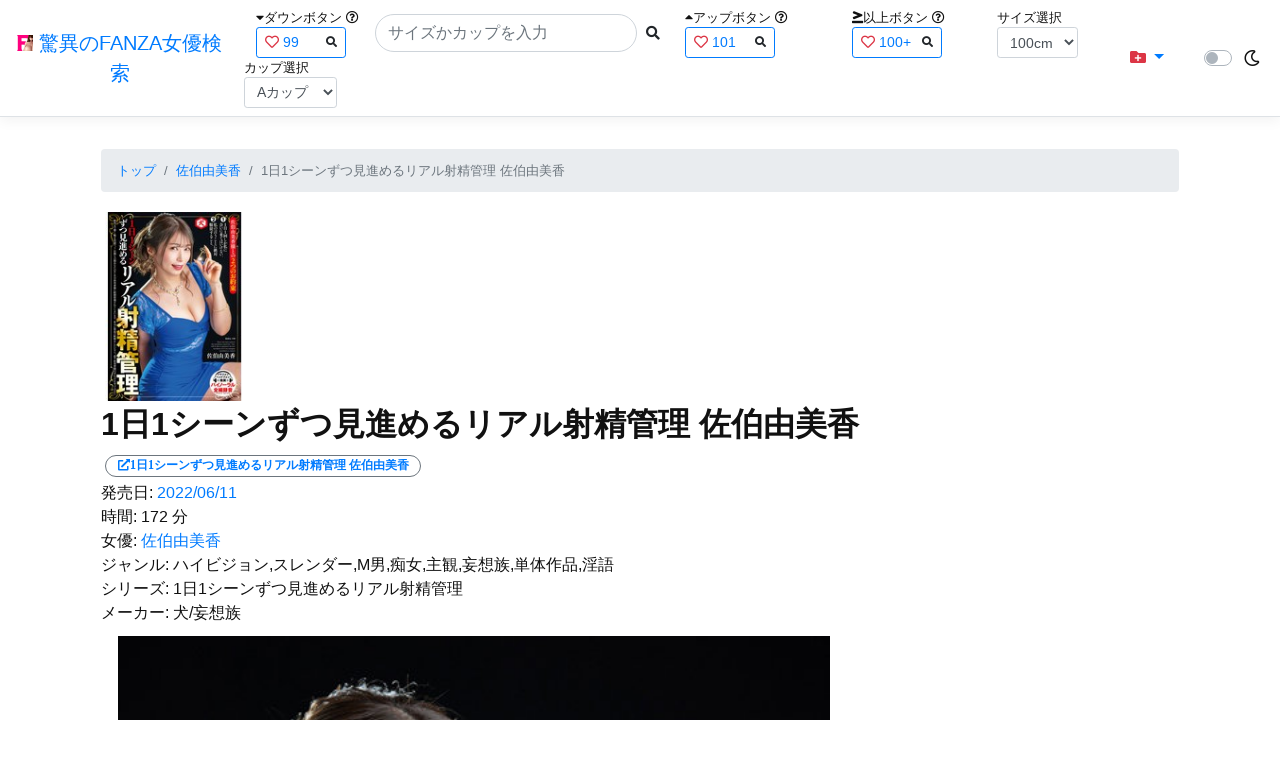

--- FILE ---
content_type: text/html; charset=utf-8
request_url: https://fanza-actress-bust-search.azurewebsites.net/actress/1054923/product/dnjr00075/1%EF%BF%BD%EF%BF%BD%EF%BF%BD1%EF%BF%BD%EF%BF%BD%EF%BF%BD%EF%BF%BD%EF%BF%BD%EF%BF%BD%EF%BF%BD%EF%BF%BD%EF%BF%BD%EF%BF%BD%EF%BF%BD%EF%BF%BD%EF%BF%BD%EF%BF%BD%EF%BF%BD%EF%BF%BD%EF%BF%BD%EF%BF%BD%EF%BF%BD%EF%BF%BD%EF%BF%BD%EF%BF%BD%EF%BF%BD%EF%BF%BD%EF%BF%BD%EF%BF%BD%EF%BF%BD%EF%BF%BD%EF%BF%BD%EF%BF%BD%EF%BF%BD%EF%BF%BD%EF%BF%BD%EF%BF%BD%EF%BF%BD%EF%BF%BD%EF%BF%BD%EF%BF%BD%EF%BF%BD%EF%BF%BD%EF%BF%BD%EF%BF%BD%EF%BF%BD%EF%BF%BD%EF%BF%BD%EF%BF%BD%EF%BF%BD%EF%BF%BD%20%EF%BF%BD%EF%BF%BD%EF%BF%BD%EF%BF%BD%EF%BF%BD%EF%BF%BD%EF%BF%BD%EF%BF%BD%EF%BF%BD%EF%BF%BD%EF%BF%BD%EF%BF%BD%EF%BF%BD%EF%BF%BD%EF%BF%BD
body_size: 15859
content:
<!DOCTYPE html>
<html lang="ja-JP">
<head>
    <meta charset="utf-8" />
    <meta name="viewport" content="width=device-width, initial-scale=1.0" />
    <meta name="description" content="驚異のFANZA女優検索は、約5万人のAV女優、セクシー女優をバストやカップで検索できるサービスです！巨乳も貧乳も全てのおっぱいを検索出来る驚異の検索です！毎日更新しています！！" />
    <title>1&#x65E5;1&#x30B7;&#x30FC;&#x30F3;&#x305A;&#x3064;&#x898B;&#x9032;&#x3081;&#x308B;&#x30EA;&#x30A2;&#x30EB;&#x5C04;&#x7CBE;&#x7BA1;&#x7406; &#x4F50;&#x4F2F;&#x7531;&#x7F8E;&#x9999; | &#x4F50;&#x4F2F;&#x7531;&#x7F8E;&#x9999; | &#x9A5A;&#x7570;&#x306E;FANZA&#x5973;&#x512A;&#x691C;&#x7D22;</title>
    <meta property="og:type" content="website">
    <meta property="og:title" content="1&#x65E5;1&#x30B7;&#x30FC;&#x30F3;&#x305A;&#x3064;&#x898B;&#x9032;&#x3081;&#x308B;&#x30EA;&#x30A2;&#x30EB;&#x5C04;&#x7CBE;&#x7BA1;&#x7406; &#x4F50;&#x4F2F;&#x7531;&#x7F8E;&#x9999; | &#x4F50;&#x4F2F;&#x7531;&#x7F8E;&#x9999; | &#x9A5A;&#x7570;&#x306E;FANZA&#x5973;&#x512A;&#x691C;&#x7D22;">
    <meta property="og:url" content="https://fanza-actress-bust-search.azurewebsites.net/actress/1054923/product/dnjr00075">
    <meta property="og:image" content="https://pics.dmm.co.jp/digital/video/dnjr00075/dnjr00075pl.jpg">
    <meta property="og:description" content="1&#x65E5;1&#x30B7;&#x30FC;&#x30F3;&#x305A;&#x3064;&#x898B;&#x9032;&#x3081;&#x308B;&#x30EA;&#x30A2;&#x30EB;&#x5C04;&#x7CBE;&#x7BA1;&#x7406; &#x4F50;&#x4F2F;&#x7531;&#x7F8E;&#x9999; | &#x4F50;&#x4F2F;&#x7531;&#x7F8E;&#x9999;&#x306E;&#x30DA;&#x30FC;&#x30B8;&#x3002;&#x767A;&#x58F2;&#x65E5;:2022/06/11&#x3002;&#x6642;&#x9593;:172&#x5206;&#x3002;&#x5973;&#x512A;:System.Collections.Generic.List`1[System.String]&#x3002;&#x30B8;&#x30E3;&#x30F3;&#x30EB;:&#x30CF;&#x30A4;&#x30D3;&#x30B8;&#x30E7;&#x30F3;,&#x30B9;&#x30EC;&#x30F3;&#x30C0;&#x30FC;,M&#x7537;,&#x75F4;&#x5973;,&#x4E3B;&#x89B3;,&#x5984;&#x60F3;&#x65CF;,&#x5358;&#x4F53;&#x4F5C;&#x54C1;,&#x6DEB;&#x8A9E;&#x3002;&#x30B7;&#x30EA;&#x30FC;&#x30BA;:1&#x65E5;1&#x30B7;&#x30FC;&#x30F3;&#x305A;&#x3064;&#x898B;&#x9032;&#x3081;&#x308B;&#x30EA;&#x30A2;&#x30EB;&#x5C04;&#x7CBE;&#x7BA1;&#x7406;&#x3002;&#x30E1;&#x30FC;&#x30AB;&#x30FC;:&#x72AC;/&#x5984;&#x60F3;&#x65CF;&#x3002;" />
    <meta property="og:site_name" content="驚異のFANZA女優検索">
    <meta property="og:locale" content="ja_JP">
    <meta name="google-site-verification" content="DqjyAiqdYF9qk5AwYD_jNGbbZwFgf3AIqpLzfn8i3Qc" />
    <link rel="canonical" href="https://fanza-actress-bust-search.azurewebsites.net/actress/1054923/product/dnjr00075">
    <link rel="stylesheet" href="/css/site.css" />
    <link rel="stylesheet" href="/lib/twitter-bootstrap/css/bootstrap.min.css" />
    <link rel="stylesheet" href="/lib/font-awesome/css/all.min.css">
    <link rel="stylesheet" href="/lib/minireset.css/minireset.min.css">
    
    <link href="/css/product.css" rel="stylesheet" type="text/css" />

    <!-- Global site tag (gtag.js) - Google Analytics -->
    <script async src="https://www.googletagmanager.com/gtag/js?id=G-0MDFRK62HY"></script>
    <script>
        window.dataLayer = window.dataLayer || [];
        function gtag() { dataLayer.push(arguments); }
        gtag('js', new Date());

        gtag('config', 'G-0MDFRK62HY');
    </script>
</head>
<body class="light">
    <header>
        <nav class="navbar navbar-expand-sm navbar-toggleable-sm border-bottom box-shadow mb-3 navbar-collapse justify-content-between">
            <div>
                <a class="navbar-brand" href="/">
                    <img src="/image/fabs.png" class="mb-1" width="16" height="16">
                    驚異のFANZA女優検索
                </a>
            </div>
            <div>
                <form class="form-inline d-flex" method="get" action="/">
                        <div class="mx-3">
                            <div class="small">
                                <i class="fas fa-caret-down"></i><span class="">ダウンボタン</span>
                                <i class="far fa-question-circle" tabindex="0" data-toggle="popover" data-trigger="focus" data-content="ダウンするボタン（サイズを-1cm、カップを-1カップ）。"></i>
                            </div>
                            
<div>
    <span class="searchword btn btn-outline-primary btn-sm text-left " onclick="searchWordClick(&#x27;99&#x27;)">
        <i class="text-danger far fa-heart"></i>
        99
        <span class="small float-right" style="padding-top:2px;">
            <i class="fas fa-search text-body"></i>
        </span>
    </span>
</div>


                        </div>
                    <div class="input-group">
                        <input class="form-control rounded-pill" name="searchText" size="25" value="" type="search" placeholder="サイズかカップを入力" autocomplete="off" aria-label="Search" list="historyList" />
                        <button type="submit" class="btn btn-sm">
                            <i class="fas fa-search"></i>
                        </button>
                    </div>
                        <div class="mx-3">
                            <div class="small">
                                <i class="fas fa-caret-up"></i><span class="">アップボタン</span>
                                <i class="far fa-question-circle" tabindex="0" data-toggle="popover" data-trigger="focus" data-content="アップするボタン（サイズを+1cm、カップを+1カップ）。"></i>
                            </div>
                            
<div>
    <span class="searchword btn btn-outline-primary btn-sm text-left " onclick="searchWordClick(&#x27;101&#x27;)">
        <i class="text-danger far fa-heart"></i>
        101
        <span class="small float-right" style="padding-top:2px;">
            <i class="fas fa-search text-body"></i>
        </span>
    </span>
</div>


                        </div>
                        <div class="mx-5">
                            <div class="small">
                                <i class="fas fa-greater-than-equal"></i><span>以上ボタン</span>
                                <i class="far fa-question-circle" tabindex="0" data-toggle="popover" data-trigger="focus" data-content="以上にするボタン（100cmを「100cm以上」、Fカップを「Fカップ以上」）。"></i>
                            </div>
                            
<div>
    <span class="searchword btn btn-outline-primary btn-sm text-left " onclick="searchWordClick(&#x27;100&#x2B;&#x27;)">
        <i class="text-danger far fa-heart"></i>
        100&#x2B;
        <span class="small float-right" style="padding-top:2px;">
            <i class="fas fa-search text-body"></i>
        </span>
    </span>
</div>


                        </div>
                        <div class="mx-1">
                            <div class="small">
                                <span>サイズ選択</span>
                            </div>
                            <select id="BustSize" class="form-control form-control-sm" onchange="changeBust('BustSize')">
                                        <option value="70">70cm</option>
                                        <option value="71">71cm</option>
                                        <option value="72">72cm</option>
                                        <option value="73">73cm</option>
                                        <option value="74">74cm</option>
                                        <option value="75">75cm</option>
                                        <option value="76">76cm</option>
                                        <option value="77">77cm</option>
                                        <option value="78">78cm</option>
                                        <option value="79">79cm</option>
                                        <option value="80">80cm</option>
                                        <option value="81">81cm</option>
                                        <option value="82">82cm</option>
                                        <option value="83">83cm</option>
                                        <option value="84">84cm</option>
                                        <option value="85">85cm</option>
                                        <option value="86">86cm</option>
                                        <option value="87">87cm</option>
                                        <option value="88">88cm</option>
                                        <option value="89">89cm</option>
                                        <option value="90">90cm</option>
                                        <option value="91">91cm</option>
                                        <option value="92">92cm</option>
                                        <option value="93">93cm</option>
                                        <option value="94">94cm</option>
                                        <option value="95">95cm</option>
                                        <option value="96">96cm</option>
                                        <option value="97">97cm</option>
                                        <option value="98">98cm</option>
                                        <option value="99">99cm</option>
                                        <option value="100" selected="selected">100cm</option>
                                        <option value="101">101cm</option>
                                        <option value="102">102cm</option>
                                        <option value="103">103cm</option>
                                        <option value="104">104cm</option>
                                        <option value="105">105cm</option>
                                        <option value="106">106cm</option>
                                        <option value="107">107cm</option>
                                        <option value="108">108cm</option>
                                        <option value="109">109cm</option>
                                        <option value="110">110cm</option>
                                        <option value="111">111cm</option>
                                        <option value="112">112cm</option>
                                        <option value="113">113cm</option>
                                        <option value="114">114cm</option>
                                        <option value="115">115cm</option>
                                        <option value="116">116cm</option>
                                        <option value="117">117cm</option>
                                        <option value="118">118cm</option>
                                        <option value="119">119cm</option>
                                        <option value="120">120cm</option>
                                        <option value="121">121cm</option>
                                        <option value="122">122cm</option>
                                        <option value="123">123cm</option>
                                        <option value="124">124cm</option>
                                        <option value="125">125cm</option>
                                        <option value="126">126cm</option>
                                        <option value="127">127cm</option>
                                        <option value="128">128cm</option>
                                        <option value="129">129cm</option>
                                        <option value="130">130cm</option>
                                        <option value="131">131cm</option>
                                        <option value="132">132cm</option>
                                        <option value="133">133cm</option>
                                        <option value="134">134cm</option>
                                        <option value="135">135cm</option>
                                        <option value="136">136cm</option>
                                        <option value="137">137cm</option>
                                        <option value="138">138cm</option>
                                        <option value="139">139cm</option>
                                        <option value="140">140cm</option>
                                        <option value="141">141cm</option>
                                        <option value="142">142cm</option>
                                        <option value="143">143cm</option>
                                        <option value="144">144cm</option>
                                        <option value="145">145cm</option>
                                        <option value="146">146cm</option>
                                        <option value="147">147cm</option>
                                        <option value="148">148cm</option>
                                        <option value="149">149cm</option>
                                        <option value="150">150cm</option>
                                        <option value="151">151cm</option>
                                        <option value="152">152cm</option>
                                        <option value="153">153cm</option>
                                        <option value="154">154cm</option>
                                        <option value="155">155cm</option>
                                        <option value="156">156cm</option>
                                        <option value="157">157cm</option>
                                        <option value="158">158cm</option>
                                        <option value="159">159cm</option>
                                        <option value="160">160cm</option>
                            </select>
                        </div>
                        <div class="mx-1">
                            <div class="small">
                                <span>カップ選択</span>
                            </div>
                            <select id="BustCup" class="form-control form-control-sm" onchange="changeBust('BustCup')">
                                        <option value="A">A&#x30AB;&#x30C3;&#x30D7;</option>
                                        <option value="B">B&#x30AB;&#x30C3;&#x30D7;</option>
                                        <option value="C">C&#x30AB;&#x30C3;&#x30D7;</option>
                                        <option value="D">D&#x30AB;&#x30C3;&#x30D7;</option>
                                        <option value="E">E&#x30AB;&#x30C3;&#x30D7;</option>
                                        <option value="F">F&#x30AB;&#x30C3;&#x30D7;</option>
                                        <option value="G">G&#x30AB;&#x30C3;&#x30D7;</option>
                                        <option value="H">H&#x30AB;&#x30C3;&#x30D7;</option>
                                        <option value="I">I&#x30AB;&#x30C3;&#x30D7;</option>
                                        <option value="J">J&#x30AB;&#x30C3;&#x30D7;</option>
                                        <option value="K">K&#x30AB;&#x30C3;&#x30D7;</option>
                                        <option value="L">L&#x30AB;&#x30C3;&#x30D7;</option>
                                        <option value="M">M&#x30AB;&#x30C3;&#x30D7;</option>
                                        <option value="N">N&#x30AB;&#x30C3;&#x30D7;</option>
                                        <option value="O">O&#x30AB;&#x30C3;&#x30D7;</option>
                                        <option value="P">P&#x30AB;&#x30C3;&#x30D7;</option>
                                        <option value="Q">Q&#x30AB;&#x30C3;&#x30D7;</option>
                                        <option value="R">R&#x30AB;&#x30C3;&#x30D7;</option>
                                        <option value="S">S&#x30AB;&#x30C3;&#x30D7;</option>
                                        <option value="T">T&#x30AB;&#x30C3;&#x30D7;</option>
                                        <option value="U">U&#x30AB;&#x30C3;&#x30D7;</option>
                                        <option value="V">V&#x30AB;&#x30C3;&#x30D7;</option>
                                        <option value="W">W&#x30AB;&#x30C3;&#x30D7;</option>
                                        <option value="X">X&#x30AB;&#x30C3;&#x30D7;</option>
                                        <option value="Y">Y&#x30AB;&#x30C3;&#x30D7;</option>
                                        <option value="Z">Z&#x30AB;&#x30C3;&#x30D7;</option>
                            </select>
                        </div>
                </form>
            </div>
            <div>
                <div id="NavMenuDropdown" class="nav-item dropdown">
                    <a class="nav-link base-color dropdown-toggle" href="#" id="navbarDropdown" role="button" data-toggle="dropdown" aria-haspopup="true" aria-expanded="false">
                        <i class="fas fa-folder-plus text-danger"></i>
                    </a>
                    <div class="dropdown-menu" aria-labelledby="navbarDropdown">
                        <a class="dropdown-item" href="/glasses"><i class="fas fa-glasses bg-white text-danger"></i>メガネをかけた女優</a>
                        <a class="dropdown-item" href="/nearface"><i class="far fa-kiss-wink-heart bg-white text-danger"></i>似た顔の女優検索</a>
                        <a class="dropdown-item" href="/twitter"><i class="fab fa-twitter bg-white text-danger"></i>Twitterをやっている女優</a>
                        <a class="dropdown-item" href="/instagram"><i class="fab fa-instagram bg-white text-danger"></i>Instagramをやっている女優</a>
                        <a class="dropdown-item" href="/actresstoday"><i class="fas fa-calendar-day bg-white text-danger"></i>今日が発売日の女優</a>
                        <a class="dropdown-item" href="/producttoday"><i class="fas fa-calendar-day bg-white text-danger"></i>今日が発売日の作品</a>
                    </div>
                </div>
            </div>
            <div class="d-flex flex-row">
                <i id="sun" class="p-1 far fa-sun" style="visibility: hidden"></i>
                <span class="custom-control custom-switch">
                    <input type="checkbox" class="custom-control-input" id="Mode" onclick="ClickToggle()" >
                    <label class="custom-control-label" for="Mode"></label>
                </span>
                <i id="moon" class="p-1 far fa-moon" style="visibility: visible"></i>
            </div>
            <div>
            </div>
            <datalist id="historyList">
            </datalist>
        </nav>
    </header>
    <div class="container">
        <main role="main" class="p-3">
            

<article>
    <nav aria-label="breadcrumb">
        <ol class="small breadcrumb">
            <li class="breadcrumb-item"><a href="/?SearchText=">トップ</a></li>
            <li class="breadcrumb-item"><a href="/actress/1054923/&#x4F50;&#x4F2F;&#x7531;&#x7F8E;&#x9999;">&#x4F50;&#x4F2F;&#x7531;&#x7F8E;&#x9999;</a></li>
            <li class="breadcrumb-item active" aria-current="page">1&#x65E5;1&#x30B7;&#x30FC;&#x30F3;&#x305A;&#x3064;&#x898B;&#x9032;&#x3081;&#x308B;&#x30EA;&#x30A2;&#x30EB;&#x5C04;&#x7CBE;&#x7BA1;&#x7406; &#x4F50;&#x4F2F;&#x7531;&#x7F8E;&#x9999;</li>
        </ol>
    </nav>
    <header>
    </header>
    <section>
        <div class="d-none d-md-block">
            <div>
                <a href="https://al.fanza.co.jp/?lurl=https%3A%2F%2Fvideo.dmm.co.jp%2Fav%2Fcontent%2F%3Fid%3Ddnjr00075&amp;af_id=fabs-990&amp;ch=api" rel="sponsored, noopener" target="_blank">
                    <img class="p-1" width="147" height="200" src="https://pics.dmm.co.jp/digital/video/dnjr00075/dnjr00075ps.jpg" alt='1&#x65E5;1&#x30B7;&#x30FC;&#x30F3;&#x305A;&#x3064;&#x898B;&#x9032;&#x3081;&#x308B;&#x30EA;&#x30A2;&#x30EB;&#x5C04;&#x7CBE;&#x7BA1;&#x7406; &#x4F50;&#x4F2F;&#x7531;&#x7F8E;&#x9999;のジャケット画像' title="1&#x65E5;1&#x30B7;&#x30FC;&#x30F3;&#x305A;&#x3064;&#x898B;&#x9032;&#x3081;&#x308B;&#x30EA;&#x30A2;&#x30EB;&#x5C04;&#x7CBE;&#x7BA1;&#x7406; &#x4F50;&#x4F2F;&#x7531;&#x7F8E;&#x9999;">
                </a>
            </div>
        </div>
        <div class="d-block d-md-none">
            <div>
                <a href="https://al.fanza.co.jp/?lurl=https%3A%2F%2Fvideo.dmm.co.jp%2Fav%2Fcontent%2F%3Fid%3Ddnjr00075&amp;af_id=fabs-990&amp;ch=api" rel="sponsored, noopener" target="_blank" style="margin-left:-25px;margin-right:-25px;">
                    <img class="p-1" width="147" height="200" src="https://pics.dmm.co.jp/digital/video/dnjr00075/dnjr00075ps.jpg" alt='1&#x65E5;1&#x30B7;&#x30FC;&#x30F3;&#x305A;&#x3064;&#x898B;&#x9032;&#x3081;&#x308B;&#x30EA;&#x30A2;&#x30EB;&#x5C04;&#x7CBE;&#x7BA1;&#x7406; &#x4F50;&#x4F2F;&#x7531;&#x7F8E;&#x9999;のジャケット画像' title="1&#x65E5;1&#x30B7;&#x30FC;&#x30F3;&#x305A;&#x3064;&#x898B;&#x9032;&#x3081;&#x308B;&#x30EA;&#x30A2;&#x30EB;&#x5C04;&#x7CBE;&#x7BA1;&#x7406; &#x4F50;&#x4F2F;&#x7531;&#x7F8E;&#x9999;">
                </a>
            </div>
        </div>
        <h1 class="font-weight-bold h2">
            1&#x65E5;1&#x30B7;&#x30FC;&#x30F3;&#x305A;&#x3064;&#x898B;&#x9032;&#x3081;&#x308B;&#x30EA;&#x30A2;&#x30EB;&#x5C04;&#x7CBE;&#x7BA1;&#x7406; &#x4F50;&#x4F2F;&#x7531;&#x7F8E;&#x9999;
        </h1>
        <div>
            <a class="justify-content-end ml-auto" href="https://al.fanza.co.jp/?lurl=https%3A%2F%2Fvideo.dmm.co.jp%2Fav%2Fcontent%2F%3Fid%3Ddnjr00075&amp;af_id=fabs-990&amp;ch=api" rel="sponsored, noopener" target="_blank">
                <span class="m-1 border border-secondary badge badge-pill">
                    <i class="ProductLink fas fa-external-link-alt">1&#x65E5;1&#x30B7;&#x30FC;&#x30F3;&#x305A;&#x3064;&#x898B;&#x9032;&#x3081;&#x308B;&#x30EA;&#x30A2;&#x30EB;&#x5C04;&#x7CBE;&#x7BA1;&#x7406; &#x4F50;&#x4F2F;&#x7531;&#x7F8E;&#x9999;</i>
                </span>
            </a>
        </div>
        <div>
            <a>発売日:</a>
            <a href="/producttoday?date=2022/06/11">2022/06/11</a>
        </div>
        <div>
            <a>時間:</a>
            <a>172 分</a>
        </div>
        <div>
            <a>女優:</a>
                        <a href="/actress/1054923/&#x4F50;&#x4F2F;&#x7531;&#x7F8E;&#x9999;">&#x4F50;&#x4F2F;&#x7531;&#x7F8E;&#x9999;</a>
        </div>
        <div>
            <a>ジャンル:</a>
            <a>&#x30CF;&#x30A4;&#x30D3;&#x30B8;&#x30E7;&#x30F3;,&#x30B9;&#x30EC;&#x30F3;&#x30C0;&#x30FC;,M&#x7537;,&#x75F4;&#x5973;,&#x4E3B;&#x89B3;,&#x5984;&#x60F3;&#x65CF;,&#x5358;&#x4F53;&#x4F5C;&#x54C1;,&#x6DEB;&#x8A9E;</a>
        </div>
        <div>
            <a>シリーズ:</a>
            <a>1&#x65E5;1&#x30B7;&#x30FC;&#x30F3;&#x305A;&#x3064;&#x898B;&#x9032;&#x3081;&#x308B;&#x30EA;&#x30A2;&#x30EB;&#x5C04;&#x7CBE;&#x7BA1;&#x7406;</a>
        </div>
        <div>
            <a>メーカー:</a>
            <a>&#x72AC;/&#x5984;&#x60F3;&#x65CF;</a>
        </div>
        <div class="ImageList">
            <ul>
                    <li class="rounded">
                        <div>
                            <div class="SingleImage">
                                <div class="d-none d-md-block">
                                    <label for="triggerdnjr000751" class="">
                                        <a class="btn btn-link">
                                            <img class="p-1" src="https://pics.dmm.co.jp/digital/video/dnjr00075/dnjr00075jp-1.jpg" width="720" height="480" alt='1&#x65E5;1&#x30B7;&#x30FC;&#x30F3;&#x305A;&#x3064;&#x898B;&#x9032;&#x3081;&#x308B;&#x30EA;&#x30A2;&#x30EB;&#x5C04;&#x7CBE;&#x7BA1;&#x7406; &#x4F50;&#x4F2F;&#x7531;&#x7F8E;&#x9999;のサンプル画像'>
                                        </a>
                                    </label>
                                </div>
                                <div class="d-block d-md-none">
                                    <label for="triggerdnjr000751" class="">
                                        <a class="btn btn-link">
                                            <img class="p-1 JacketSp" src="https://pics.dmm.co.jp/digital/video/dnjr00075/dnjr00075jp-1.jpg" alt='1&#x65E5;1&#x30B7;&#x30FC;&#x30F3;&#x305A;&#x3064;&#x898B;&#x9032;&#x3081;&#x308B;&#x30EA;&#x30A2;&#x30EB;&#x5C04;&#x7CBE;&#x7BA1;&#x7406; &#x4F50;&#x4F2F;&#x7531;&#x7F8E;&#x9999;のサンプル画像'>
                                        </a>
                                    </label>
                                </div>
                            </div>
                            <div class="popup_wrap">
                                <input id="triggerdnjr000751" type="checkbox">
                                <div class="d-none d-sm-block">
                                    <div class="popup_overlay">
                                        <label for="triggerdnjr000751" class="popup_trigger"></label>
                                        <div class="popup_content">
                                            <div class="form-inline d-flex justify-content-between">
                                                <div class="ProductTitleL">1&#x65E5;1&#x30B7;&#x30FC;&#x30F3;&#x305A;&#x3064;&#x898B;&#x9032;&#x3081;&#x308B;&#x30EA;&#x30A2;&#x30EB;&#x5C04;&#x7CBE;&#x7BA1;&#x7406; &#x4F50;&#x4F2F;&#x7531;&#x7F8E;&#x9999;</div>
                                                <div></div>
                                                <label for="triggerdnjr000751" class="close_btn"><i class="far fa-times-circle"></i></label>
                                            </div>
                                            <div class="d-none d-md-block">
                                                <a class="btn btn-link" onclick="Product.changeImage('dnjr000751', 'dnjr000752')">
                                                    <img class="p-1" src="https://pics.dmm.co.jp/digital/video/dnjr00075/dnjr00075jp-1.jpg" width="720" height="480" alt='1&#x65E5;1&#x30B7;&#x30FC;&#x30F3;&#x305A;&#x3064;&#x898B;&#x9032;&#x3081;&#x308B;&#x30EA;&#x30A2;&#x30EB;&#x5C04;&#x7CBE;&#x7BA1;&#x7406; &#x4F50;&#x4F2F;&#x7531;&#x7F8E;&#x9999;のサンプル画像'>
                                                </a>
                                            </div>
                                            <div class="d-none d-sm-block d-md-none">
                                                <a class="btn btn-link" onclick="Product.changeImage('dnjr000751', 'dnjr000752')">
                                                    <img class="p-1 JacketSp" src="https://pics.dmm.co.jp/digital/video/dnjr00075/dnjr00075jp-1.jpg" alt='1&#x65E5;1&#x30B7;&#x30FC;&#x30F3;&#x305A;&#x3064;&#x898B;&#x9032;&#x3081;&#x308B;&#x30EA;&#x30A2;&#x30EB;&#x5C04;&#x7CBE;&#x7BA1;&#x7406; &#x4F50;&#x4F2F;&#x7531;&#x7F8E;&#x9999;のサンプル画像'>
                                                </a>
                                            </div>
                                            <div class="form-inline d-flex justify-content-between">
                                                <button type="button" class="btn btn-link" onclick="Product.changeImage('dnjr000751', 'dnjr0007520')">&laquo;&laquo;前へ</button>
                                                <a>1/20</a>
                                                <button type="button" class="btn btn-link" onclick="Product.changeImage('dnjr000751', 'dnjr000752')">次へ&raquo;&raquo;</button>
                                            </div>
                                        </div>
                                    </div>
                                </div>
                                <div class="d-block d-sm-none">
                                    <div class="overlay">
                                        <label for="triggerdnjr000751" class="popup_trigger"></label>
                                        <div class="popup_modal">
                                            <div class="form-inline d-flex justify-content-between">
                                                <div class="ProductTitleS">1&#x65E5;1&#x30B7;&#x30FC;&#x30F3;&#x305A;&#x3064;&#x898B;&#x9032;&#x3081;&#x308B;&#x30EA;&#x30A2;&#x30EB;&#x5C04;&#x7CBE;&#x7BA1;&#x7406; &#x4F50;&#x4F2F;&#x7531;&#x7F8E;&#x9999;</div>
                                                <div></div>
                                                <label for="triggerdnjr000751" class="close_btn"><i class="far fa-times-circle"></i></label>
                                            </div>
                                            <div class="">
                                                <a class="btn btn-link" onclick="Product.changeImage('dnjr000751', 'dnjr000752')">
                                                    <img class="p-1 JacketSp" src="https://pics.dmm.co.jp/digital/video/dnjr00075/dnjr00075jp-1.jpg" alt='1&#x65E5;1&#x30B7;&#x30FC;&#x30F3;&#x305A;&#x3064;&#x898B;&#x9032;&#x3081;&#x308B;&#x30EA;&#x30A2;&#x30EB;&#x5C04;&#x7CBE;&#x7BA1;&#x7406; &#x4F50;&#x4F2F;&#x7531;&#x7F8E;&#x9999;のサンプル画像'>
                                                </a>
                                            </div>
                                            <div class="form-inline d-flex justify-content-between">
                                                <button type="button" class="btn btn-link" onclick="Product.changeImage('dnjr000751', 'dnjr0007520')">&laquo;&laquo;前へ</button>
                                                <a>1/20</a>
                                                <button type="button" class="btn btn-link" onclick="Product.changeImage('dnjr000751', 'dnjr000752')">次へ&raquo;&raquo;</button>
                                            </div>
                                        </div>
                                    </div>
                                </div>
                            </div>
                        </div>
                    </li>
                    <li class="rounded">
                        <div>
                            <div class="SingleImage">
                                <div class="d-none d-md-block">
                                    <label for="triggerdnjr000752" class="">
                                        <a class="btn btn-link">
                                            <img class="p-1" src="https://pics.dmm.co.jp/digital/video/dnjr00075/dnjr00075jp-2.jpg" width="720" height="480" alt='1&#x65E5;1&#x30B7;&#x30FC;&#x30F3;&#x305A;&#x3064;&#x898B;&#x9032;&#x3081;&#x308B;&#x30EA;&#x30A2;&#x30EB;&#x5C04;&#x7CBE;&#x7BA1;&#x7406; &#x4F50;&#x4F2F;&#x7531;&#x7F8E;&#x9999;のサンプル画像'>
                                        </a>
                                    </label>
                                </div>
                                <div class="d-block d-md-none">
                                    <label for="triggerdnjr000752" class="">
                                        <a class="btn btn-link">
                                            <img class="p-1 JacketSp" src="https://pics.dmm.co.jp/digital/video/dnjr00075/dnjr00075jp-2.jpg" alt='1&#x65E5;1&#x30B7;&#x30FC;&#x30F3;&#x305A;&#x3064;&#x898B;&#x9032;&#x3081;&#x308B;&#x30EA;&#x30A2;&#x30EB;&#x5C04;&#x7CBE;&#x7BA1;&#x7406; &#x4F50;&#x4F2F;&#x7531;&#x7F8E;&#x9999;のサンプル画像'>
                                        </a>
                                    </label>
                                </div>
                            </div>
                            <div class="popup_wrap">
                                <input id="triggerdnjr000752" type="checkbox">
                                <div class="d-none d-sm-block">
                                    <div class="popup_overlay">
                                        <label for="triggerdnjr000752" class="popup_trigger"></label>
                                        <div class="popup_content">
                                            <div class="form-inline d-flex justify-content-between">
                                                <div class="ProductTitleL">1&#x65E5;1&#x30B7;&#x30FC;&#x30F3;&#x305A;&#x3064;&#x898B;&#x9032;&#x3081;&#x308B;&#x30EA;&#x30A2;&#x30EB;&#x5C04;&#x7CBE;&#x7BA1;&#x7406; &#x4F50;&#x4F2F;&#x7531;&#x7F8E;&#x9999;</div>
                                                <div></div>
                                                <label for="triggerdnjr000752" class="close_btn"><i class="far fa-times-circle"></i></label>
                                            </div>
                                            <div class="d-none d-md-block">
                                                <a class="btn btn-link" onclick="Product.changeImage('dnjr000752', 'dnjr000753')">
                                                    <img class="p-1" src="https://pics.dmm.co.jp/digital/video/dnjr00075/dnjr00075jp-2.jpg" width="720" height="480" alt='1&#x65E5;1&#x30B7;&#x30FC;&#x30F3;&#x305A;&#x3064;&#x898B;&#x9032;&#x3081;&#x308B;&#x30EA;&#x30A2;&#x30EB;&#x5C04;&#x7CBE;&#x7BA1;&#x7406; &#x4F50;&#x4F2F;&#x7531;&#x7F8E;&#x9999;のサンプル画像'>
                                                </a>
                                            </div>
                                            <div class="d-none d-sm-block d-md-none">
                                                <a class="btn btn-link" onclick="Product.changeImage('dnjr000752', 'dnjr000753')">
                                                    <img class="p-1 JacketSp" src="https://pics.dmm.co.jp/digital/video/dnjr00075/dnjr00075jp-2.jpg" alt='1&#x65E5;1&#x30B7;&#x30FC;&#x30F3;&#x305A;&#x3064;&#x898B;&#x9032;&#x3081;&#x308B;&#x30EA;&#x30A2;&#x30EB;&#x5C04;&#x7CBE;&#x7BA1;&#x7406; &#x4F50;&#x4F2F;&#x7531;&#x7F8E;&#x9999;のサンプル画像'>
                                                </a>
                                            </div>
                                            <div class="form-inline d-flex justify-content-between">
                                                <button type="button" class="btn btn-link" onclick="Product.changeImage('dnjr000752', 'dnjr000751')">&laquo;&laquo;前へ</button>
                                                <a>2/20</a>
                                                <button type="button" class="btn btn-link" onclick="Product.changeImage('dnjr000752', 'dnjr000753')">次へ&raquo;&raquo;</button>
                                            </div>
                                        </div>
                                    </div>
                                </div>
                                <div class="d-block d-sm-none">
                                    <div class="overlay">
                                        <label for="triggerdnjr000752" class="popup_trigger"></label>
                                        <div class="popup_modal">
                                            <div class="form-inline d-flex justify-content-between">
                                                <div class="ProductTitleS">1&#x65E5;1&#x30B7;&#x30FC;&#x30F3;&#x305A;&#x3064;&#x898B;&#x9032;&#x3081;&#x308B;&#x30EA;&#x30A2;&#x30EB;&#x5C04;&#x7CBE;&#x7BA1;&#x7406; &#x4F50;&#x4F2F;&#x7531;&#x7F8E;&#x9999;</div>
                                                <div></div>
                                                <label for="triggerdnjr000752" class="close_btn"><i class="far fa-times-circle"></i></label>
                                            </div>
                                            <div class="">
                                                <a class="btn btn-link" onclick="Product.changeImage('dnjr000752', 'dnjr000753')">
                                                    <img class="p-1 JacketSp" src="https://pics.dmm.co.jp/digital/video/dnjr00075/dnjr00075jp-2.jpg" alt='1&#x65E5;1&#x30B7;&#x30FC;&#x30F3;&#x305A;&#x3064;&#x898B;&#x9032;&#x3081;&#x308B;&#x30EA;&#x30A2;&#x30EB;&#x5C04;&#x7CBE;&#x7BA1;&#x7406; &#x4F50;&#x4F2F;&#x7531;&#x7F8E;&#x9999;のサンプル画像'>
                                                </a>
                                            </div>
                                            <div class="form-inline d-flex justify-content-between">
                                                <button type="button" class="btn btn-link" onclick="Product.changeImage('dnjr000752', 'dnjr000751')">&laquo;&laquo;前へ</button>
                                                <a>2/20</a>
                                                <button type="button" class="btn btn-link" onclick="Product.changeImage('dnjr000752', 'dnjr000753')">次へ&raquo;&raquo;</button>
                                            </div>
                                        </div>
                                    </div>
                                </div>
                            </div>
                        </div>
                    </li>
                    <li class="rounded">
                        <div>
                            <div class="SingleImage">
                                <div class="d-none d-md-block">
                                    <label for="triggerdnjr000753" class="">
                                        <a class="btn btn-link">
                                            <img class="p-1" src="https://pics.dmm.co.jp/digital/video/dnjr00075/dnjr00075jp-3.jpg" width="720" height="480" alt='1&#x65E5;1&#x30B7;&#x30FC;&#x30F3;&#x305A;&#x3064;&#x898B;&#x9032;&#x3081;&#x308B;&#x30EA;&#x30A2;&#x30EB;&#x5C04;&#x7CBE;&#x7BA1;&#x7406; &#x4F50;&#x4F2F;&#x7531;&#x7F8E;&#x9999;のサンプル画像'>
                                        </a>
                                    </label>
                                </div>
                                <div class="d-block d-md-none">
                                    <label for="triggerdnjr000753" class="">
                                        <a class="btn btn-link">
                                            <img class="p-1 JacketSp" src="https://pics.dmm.co.jp/digital/video/dnjr00075/dnjr00075jp-3.jpg" alt='1&#x65E5;1&#x30B7;&#x30FC;&#x30F3;&#x305A;&#x3064;&#x898B;&#x9032;&#x3081;&#x308B;&#x30EA;&#x30A2;&#x30EB;&#x5C04;&#x7CBE;&#x7BA1;&#x7406; &#x4F50;&#x4F2F;&#x7531;&#x7F8E;&#x9999;のサンプル画像'>
                                        </a>
                                    </label>
                                </div>
                            </div>
                            <div class="popup_wrap">
                                <input id="triggerdnjr000753" type="checkbox">
                                <div class="d-none d-sm-block">
                                    <div class="popup_overlay">
                                        <label for="triggerdnjr000753" class="popup_trigger"></label>
                                        <div class="popup_content">
                                            <div class="form-inline d-flex justify-content-between">
                                                <div class="ProductTitleL">1&#x65E5;1&#x30B7;&#x30FC;&#x30F3;&#x305A;&#x3064;&#x898B;&#x9032;&#x3081;&#x308B;&#x30EA;&#x30A2;&#x30EB;&#x5C04;&#x7CBE;&#x7BA1;&#x7406; &#x4F50;&#x4F2F;&#x7531;&#x7F8E;&#x9999;</div>
                                                <div></div>
                                                <label for="triggerdnjr000753" class="close_btn"><i class="far fa-times-circle"></i></label>
                                            </div>
                                            <div class="d-none d-md-block">
                                                <a class="btn btn-link" onclick="Product.changeImage('dnjr000753', 'dnjr000754')">
                                                    <img class="p-1" src="https://pics.dmm.co.jp/digital/video/dnjr00075/dnjr00075jp-3.jpg" width="720" height="480" alt='1&#x65E5;1&#x30B7;&#x30FC;&#x30F3;&#x305A;&#x3064;&#x898B;&#x9032;&#x3081;&#x308B;&#x30EA;&#x30A2;&#x30EB;&#x5C04;&#x7CBE;&#x7BA1;&#x7406; &#x4F50;&#x4F2F;&#x7531;&#x7F8E;&#x9999;のサンプル画像'>
                                                </a>
                                            </div>
                                            <div class="d-none d-sm-block d-md-none">
                                                <a class="btn btn-link" onclick="Product.changeImage('dnjr000753', 'dnjr000754')">
                                                    <img class="p-1 JacketSp" src="https://pics.dmm.co.jp/digital/video/dnjr00075/dnjr00075jp-3.jpg" alt='1&#x65E5;1&#x30B7;&#x30FC;&#x30F3;&#x305A;&#x3064;&#x898B;&#x9032;&#x3081;&#x308B;&#x30EA;&#x30A2;&#x30EB;&#x5C04;&#x7CBE;&#x7BA1;&#x7406; &#x4F50;&#x4F2F;&#x7531;&#x7F8E;&#x9999;のサンプル画像'>
                                                </a>
                                            </div>
                                            <div class="form-inline d-flex justify-content-between">
                                                <button type="button" class="btn btn-link" onclick="Product.changeImage('dnjr000753', 'dnjr000752')">&laquo;&laquo;前へ</button>
                                                <a>3/20</a>
                                                <button type="button" class="btn btn-link" onclick="Product.changeImage('dnjr000753', 'dnjr000754')">次へ&raquo;&raquo;</button>
                                            </div>
                                        </div>
                                    </div>
                                </div>
                                <div class="d-block d-sm-none">
                                    <div class="overlay">
                                        <label for="triggerdnjr000753" class="popup_trigger"></label>
                                        <div class="popup_modal">
                                            <div class="form-inline d-flex justify-content-between">
                                                <div class="ProductTitleS">1&#x65E5;1&#x30B7;&#x30FC;&#x30F3;&#x305A;&#x3064;&#x898B;&#x9032;&#x3081;&#x308B;&#x30EA;&#x30A2;&#x30EB;&#x5C04;&#x7CBE;&#x7BA1;&#x7406; &#x4F50;&#x4F2F;&#x7531;&#x7F8E;&#x9999;</div>
                                                <div></div>
                                                <label for="triggerdnjr000753" class="close_btn"><i class="far fa-times-circle"></i></label>
                                            </div>
                                            <div class="">
                                                <a class="btn btn-link" onclick="Product.changeImage('dnjr000753', 'dnjr000754')">
                                                    <img class="p-1 JacketSp" src="https://pics.dmm.co.jp/digital/video/dnjr00075/dnjr00075jp-3.jpg" alt='1&#x65E5;1&#x30B7;&#x30FC;&#x30F3;&#x305A;&#x3064;&#x898B;&#x9032;&#x3081;&#x308B;&#x30EA;&#x30A2;&#x30EB;&#x5C04;&#x7CBE;&#x7BA1;&#x7406; &#x4F50;&#x4F2F;&#x7531;&#x7F8E;&#x9999;のサンプル画像'>
                                                </a>
                                            </div>
                                            <div class="form-inline d-flex justify-content-between">
                                                <button type="button" class="btn btn-link" onclick="Product.changeImage('dnjr000753', 'dnjr000752')">&laquo;&laquo;前へ</button>
                                                <a>3/20</a>
                                                <button type="button" class="btn btn-link" onclick="Product.changeImage('dnjr000753', 'dnjr000754')">次へ&raquo;&raquo;</button>
                                            </div>
                                        </div>
                                    </div>
                                </div>
                            </div>
                        </div>
                    </li>
                    <li class="rounded">
                        <div>
                            <div class="SingleImage">
                                <div class="d-none d-md-block">
                                    <label for="triggerdnjr000754" class="">
                                        <a class="btn btn-link">
                                            <img class="p-1" src="https://pics.dmm.co.jp/digital/video/dnjr00075/dnjr00075jp-4.jpg" width="720" height="480" alt='1&#x65E5;1&#x30B7;&#x30FC;&#x30F3;&#x305A;&#x3064;&#x898B;&#x9032;&#x3081;&#x308B;&#x30EA;&#x30A2;&#x30EB;&#x5C04;&#x7CBE;&#x7BA1;&#x7406; &#x4F50;&#x4F2F;&#x7531;&#x7F8E;&#x9999;のサンプル画像'>
                                        </a>
                                    </label>
                                </div>
                                <div class="d-block d-md-none">
                                    <label for="triggerdnjr000754" class="">
                                        <a class="btn btn-link">
                                            <img class="p-1 JacketSp" src="https://pics.dmm.co.jp/digital/video/dnjr00075/dnjr00075jp-4.jpg" alt='1&#x65E5;1&#x30B7;&#x30FC;&#x30F3;&#x305A;&#x3064;&#x898B;&#x9032;&#x3081;&#x308B;&#x30EA;&#x30A2;&#x30EB;&#x5C04;&#x7CBE;&#x7BA1;&#x7406; &#x4F50;&#x4F2F;&#x7531;&#x7F8E;&#x9999;のサンプル画像'>
                                        </a>
                                    </label>
                                </div>
                            </div>
                            <div class="popup_wrap">
                                <input id="triggerdnjr000754" type="checkbox">
                                <div class="d-none d-sm-block">
                                    <div class="popup_overlay">
                                        <label for="triggerdnjr000754" class="popup_trigger"></label>
                                        <div class="popup_content">
                                            <div class="form-inline d-flex justify-content-between">
                                                <div class="ProductTitleL">1&#x65E5;1&#x30B7;&#x30FC;&#x30F3;&#x305A;&#x3064;&#x898B;&#x9032;&#x3081;&#x308B;&#x30EA;&#x30A2;&#x30EB;&#x5C04;&#x7CBE;&#x7BA1;&#x7406; &#x4F50;&#x4F2F;&#x7531;&#x7F8E;&#x9999;</div>
                                                <div></div>
                                                <label for="triggerdnjr000754" class="close_btn"><i class="far fa-times-circle"></i></label>
                                            </div>
                                            <div class="d-none d-md-block">
                                                <a class="btn btn-link" onclick="Product.changeImage('dnjr000754', 'dnjr000755')">
                                                    <img class="p-1" src="https://pics.dmm.co.jp/digital/video/dnjr00075/dnjr00075jp-4.jpg" width="720" height="480" alt='1&#x65E5;1&#x30B7;&#x30FC;&#x30F3;&#x305A;&#x3064;&#x898B;&#x9032;&#x3081;&#x308B;&#x30EA;&#x30A2;&#x30EB;&#x5C04;&#x7CBE;&#x7BA1;&#x7406; &#x4F50;&#x4F2F;&#x7531;&#x7F8E;&#x9999;のサンプル画像'>
                                                </a>
                                            </div>
                                            <div class="d-none d-sm-block d-md-none">
                                                <a class="btn btn-link" onclick="Product.changeImage('dnjr000754', 'dnjr000755')">
                                                    <img class="p-1 JacketSp" src="https://pics.dmm.co.jp/digital/video/dnjr00075/dnjr00075jp-4.jpg" alt='1&#x65E5;1&#x30B7;&#x30FC;&#x30F3;&#x305A;&#x3064;&#x898B;&#x9032;&#x3081;&#x308B;&#x30EA;&#x30A2;&#x30EB;&#x5C04;&#x7CBE;&#x7BA1;&#x7406; &#x4F50;&#x4F2F;&#x7531;&#x7F8E;&#x9999;のサンプル画像'>
                                                </a>
                                            </div>
                                            <div class="form-inline d-flex justify-content-between">
                                                <button type="button" class="btn btn-link" onclick="Product.changeImage('dnjr000754', 'dnjr000753')">&laquo;&laquo;前へ</button>
                                                <a>4/20</a>
                                                <button type="button" class="btn btn-link" onclick="Product.changeImage('dnjr000754', 'dnjr000755')">次へ&raquo;&raquo;</button>
                                            </div>
                                        </div>
                                    </div>
                                </div>
                                <div class="d-block d-sm-none">
                                    <div class="overlay">
                                        <label for="triggerdnjr000754" class="popup_trigger"></label>
                                        <div class="popup_modal">
                                            <div class="form-inline d-flex justify-content-between">
                                                <div class="ProductTitleS">1&#x65E5;1&#x30B7;&#x30FC;&#x30F3;&#x305A;&#x3064;&#x898B;&#x9032;&#x3081;&#x308B;&#x30EA;&#x30A2;&#x30EB;&#x5C04;&#x7CBE;&#x7BA1;&#x7406; &#x4F50;&#x4F2F;&#x7531;&#x7F8E;&#x9999;</div>
                                                <div></div>
                                                <label for="triggerdnjr000754" class="close_btn"><i class="far fa-times-circle"></i></label>
                                            </div>
                                            <div class="">
                                                <a class="btn btn-link" onclick="Product.changeImage('dnjr000754', 'dnjr000755')">
                                                    <img class="p-1 JacketSp" src="https://pics.dmm.co.jp/digital/video/dnjr00075/dnjr00075jp-4.jpg" alt='1&#x65E5;1&#x30B7;&#x30FC;&#x30F3;&#x305A;&#x3064;&#x898B;&#x9032;&#x3081;&#x308B;&#x30EA;&#x30A2;&#x30EB;&#x5C04;&#x7CBE;&#x7BA1;&#x7406; &#x4F50;&#x4F2F;&#x7531;&#x7F8E;&#x9999;のサンプル画像'>
                                                </a>
                                            </div>
                                            <div class="form-inline d-flex justify-content-between">
                                                <button type="button" class="btn btn-link" onclick="Product.changeImage('dnjr000754', 'dnjr000753')">&laquo;&laquo;前へ</button>
                                                <a>4/20</a>
                                                <button type="button" class="btn btn-link" onclick="Product.changeImage('dnjr000754', 'dnjr000755')">次へ&raquo;&raquo;</button>
                                            </div>
                                        </div>
                                    </div>
                                </div>
                            </div>
                        </div>
                    </li>
                    <li class="rounded">
                        <div>
                            <div class="SingleImage">
                                <div class="d-none d-md-block">
                                    <label for="triggerdnjr000755" class="">
                                        <a class="btn btn-link">
                                            <img class="p-1" src="https://pics.dmm.co.jp/digital/video/dnjr00075/dnjr00075jp-5.jpg" width="720" height="480" alt='1&#x65E5;1&#x30B7;&#x30FC;&#x30F3;&#x305A;&#x3064;&#x898B;&#x9032;&#x3081;&#x308B;&#x30EA;&#x30A2;&#x30EB;&#x5C04;&#x7CBE;&#x7BA1;&#x7406; &#x4F50;&#x4F2F;&#x7531;&#x7F8E;&#x9999;のサンプル画像'>
                                        </a>
                                    </label>
                                </div>
                                <div class="d-block d-md-none">
                                    <label for="triggerdnjr000755" class="">
                                        <a class="btn btn-link">
                                            <img class="p-1 JacketSp" src="https://pics.dmm.co.jp/digital/video/dnjr00075/dnjr00075jp-5.jpg" alt='1&#x65E5;1&#x30B7;&#x30FC;&#x30F3;&#x305A;&#x3064;&#x898B;&#x9032;&#x3081;&#x308B;&#x30EA;&#x30A2;&#x30EB;&#x5C04;&#x7CBE;&#x7BA1;&#x7406; &#x4F50;&#x4F2F;&#x7531;&#x7F8E;&#x9999;のサンプル画像'>
                                        </a>
                                    </label>
                                </div>
                            </div>
                            <div class="popup_wrap">
                                <input id="triggerdnjr000755" type="checkbox">
                                <div class="d-none d-sm-block">
                                    <div class="popup_overlay">
                                        <label for="triggerdnjr000755" class="popup_trigger"></label>
                                        <div class="popup_content">
                                            <div class="form-inline d-flex justify-content-between">
                                                <div class="ProductTitleL">1&#x65E5;1&#x30B7;&#x30FC;&#x30F3;&#x305A;&#x3064;&#x898B;&#x9032;&#x3081;&#x308B;&#x30EA;&#x30A2;&#x30EB;&#x5C04;&#x7CBE;&#x7BA1;&#x7406; &#x4F50;&#x4F2F;&#x7531;&#x7F8E;&#x9999;</div>
                                                <div></div>
                                                <label for="triggerdnjr000755" class="close_btn"><i class="far fa-times-circle"></i></label>
                                            </div>
                                            <div class="d-none d-md-block">
                                                <a class="btn btn-link" onclick="Product.changeImage('dnjr000755', 'dnjr000756')">
                                                    <img class="p-1" src="https://pics.dmm.co.jp/digital/video/dnjr00075/dnjr00075jp-5.jpg" width="720" height="480" alt='1&#x65E5;1&#x30B7;&#x30FC;&#x30F3;&#x305A;&#x3064;&#x898B;&#x9032;&#x3081;&#x308B;&#x30EA;&#x30A2;&#x30EB;&#x5C04;&#x7CBE;&#x7BA1;&#x7406; &#x4F50;&#x4F2F;&#x7531;&#x7F8E;&#x9999;のサンプル画像'>
                                                </a>
                                            </div>
                                            <div class="d-none d-sm-block d-md-none">
                                                <a class="btn btn-link" onclick="Product.changeImage('dnjr000755', 'dnjr000756')">
                                                    <img class="p-1 JacketSp" src="https://pics.dmm.co.jp/digital/video/dnjr00075/dnjr00075jp-5.jpg" alt='1&#x65E5;1&#x30B7;&#x30FC;&#x30F3;&#x305A;&#x3064;&#x898B;&#x9032;&#x3081;&#x308B;&#x30EA;&#x30A2;&#x30EB;&#x5C04;&#x7CBE;&#x7BA1;&#x7406; &#x4F50;&#x4F2F;&#x7531;&#x7F8E;&#x9999;のサンプル画像'>
                                                </a>
                                            </div>
                                            <div class="form-inline d-flex justify-content-between">
                                                <button type="button" class="btn btn-link" onclick="Product.changeImage('dnjr000755', 'dnjr000754')">&laquo;&laquo;前へ</button>
                                                <a>5/20</a>
                                                <button type="button" class="btn btn-link" onclick="Product.changeImage('dnjr000755', 'dnjr000756')">次へ&raquo;&raquo;</button>
                                            </div>
                                        </div>
                                    </div>
                                </div>
                                <div class="d-block d-sm-none">
                                    <div class="overlay">
                                        <label for="triggerdnjr000755" class="popup_trigger"></label>
                                        <div class="popup_modal">
                                            <div class="form-inline d-flex justify-content-between">
                                                <div class="ProductTitleS">1&#x65E5;1&#x30B7;&#x30FC;&#x30F3;&#x305A;&#x3064;&#x898B;&#x9032;&#x3081;&#x308B;&#x30EA;&#x30A2;&#x30EB;&#x5C04;&#x7CBE;&#x7BA1;&#x7406; &#x4F50;&#x4F2F;&#x7531;&#x7F8E;&#x9999;</div>
                                                <div></div>
                                                <label for="triggerdnjr000755" class="close_btn"><i class="far fa-times-circle"></i></label>
                                            </div>
                                            <div class="">
                                                <a class="btn btn-link" onclick="Product.changeImage('dnjr000755', 'dnjr000756')">
                                                    <img class="p-1 JacketSp" src="https://pics.dmm.co.jp/digital/video/dnjr00075/dnjr00075jp-5.jpg" alt='1&#x65E5;1&#x30B7;&#x30FC;&#x30F3;&#x305A;&#x3064;&#x898B;&#x9032;&#x3081;&#x308B;&#x30EA;&#x30A2;&#x30EB;&#x5C04;&#x7CBE;&#x7BA1;&#x7406; &#x4F50;&#x4F2F;&#x7531;&#x7F8E;&#x9999;のサンプル画像'>
                                                </a>
                                            </div>
                                            <div class="form-inline d-flex justify-content-between">
                                                <button type="button" class="btn btn-link" onclick="Product.changeImage('dnjr000755', 'dnjr000754')">&laquo;&laquo;前へ</button>
                                                <a>5/20</a>
                                                <button type="button" class="btn btn-link" onclick="Product.changeImage('dnjr000755', 'dnjr000756')">次へ&raquo;&raquo;</button>
                                            </div>
                                        </div>
                                    </div>
                                </div>
                            </div>
                        </div>
                    </li>
                    <li class="rounded">
                        <div>
                            <div class="SingleImage">
                                <div class="d-none d-md-block">
                                    <label for="triggerdnjr000756" class="">
                                        <a class="btn btn-link">
                                            <img class="p-1" src="https://pics.dmm.co.jp/digital/video/dnjr00075/dnjr00075jp-6.jpg" width="720" height="480" alt='1&#x65E5;1&#x30B7;&#x30FC;&#x30F3;&#x305A;&#x3064;&#x898B;&#x9032;&#x3081;&#x308B;&#x30EA;&#x30A2;&#x30EB;&#x5C04;&#x7CBE;&#x7BA1;&#x7406; &#x4F50;&#x4F2F;&#x7531;&#x7F8E;&#x9999;のサンプル画像'>
                                        </a>
                                    </label>
                                </div>
                                <div class="d-block d-md-none">
                                    <label for="triggerdnjr000756" class="">
                                        <a class="btn btn-link">
                                            <img class="p-1 JacketSp" src="https://pics.dmm.co.jp/digital/video/dnjr00075/dnjr00075jp-6.jpg" alt='1&#x65E5;1&#x30B7;&#x30FC;&#x30F3;&#x305A;&#x3064;&#x898B;&#x9032;&#x3081;&#x308B;&#x30EA;&#x30A2;&#x30EB;&#x5C04;&#x7CBE;&#x7BA1;&#x7406; &#x4F50;&#x4F2F;&#x7531;&#x7F8E;&#x9999;のサンプル画像'>
                                        </a>
                                    </label>
                                </div>
                            </div>
                            <div class="popup_wrap">
                                <input id="triggerdnjr000756" type="checkbox">
                                <div class="d-none d-sm-block">
                                    <div class="popup_overlay">
                                        <label for="triggerdnjr000756" class="popup_trigger"></label>
                                        <div class="popup_content">
                                            <div class="form-inline d-flex justify-content-between">
                                                <div class="ProductTitleL">1&#x65E5;1&#x30B7;&#x30FC;&#x30F3;&#x305A;&#x3064;&#x898B;&#x9032;&#x3081;&#x308B;&#x30EA;&#x30A2;&#x30EB;&#x5C04;&#x7CBE;&#x7BA1;&#x7406; &#x4F50;&#x4F2F;&#x7531;&#x7F8E;&#x9999;</div>
                                                <div></div>
                                                <label for="triggerdnjr000756" class="close_btn"><i class="far fa-times-circle"></i></label>
                                            </div>
                                            <div class="d-none d-md-block">
                                                <a class="btn btn-link" onclick="Product.changeImage('dnjr000756', 'dnjr000757')">
                                                    <img class="p-1" src="https://pics.dmm.co.jp/digital/video/dnjr00075/dnjr00075jp-6.jpg" width="720" height="480" alt='1&#x65E5;1&#x30B7;&#x30FC;&#x30F3;&#x305A;&#x3064;&#x898B;&#x9032;&#x3081;&#x308B;&#x30EA;&#x30A2;&#x30EB;&#x5C04;&#x7CBE;&#x7BA1;&#x7406; &#x4F50;&#x4F2F;&#x7531;&#x7F8E;&#x9999;のサンプル画像'>
                                                </a>
                                            </div>
                                            <div class="d-none d-sm-block d-md-none">
                                                <a class="btn btn-link" onclick="Product.changeImage('dnjr000756', 'dnjr000757')">
                                                    <img class="p-1 JacketSp" src="https://pics.dmm.co.jp/digital/video/dnjr00075/dnjr00075jp-6.jpg" alt='1&#x65E5;1&#x30B7;&#x30FC;&#x30F3;&#x305A;&#x3064;&#x898B;&#x9032;&#x3081;&#x308B;&#x30EA;&#x30A2;&#x30EB;&#x5C04;&#x7CBE;&#x7BA1;&#x7406; &#x4F50;&#x4F2F;&#x7531;&#x7F8E;&#x9999;のサンプル画像'>
                                                </a>
                                            </div>
                                            <div class="form-inline d-flex justify-content-between">
                                                <button type="button" class="btn btn-link" onclick="Product.changeImage('dnjr000756', 'dnjr000755')">&laquo;&laquo;前へ</button>
                                                <a>6/20</a>
                                                <button type="button" class="btn btn-link" onclick="Product.changeImage('dnjr000756', 'dnjr000757')">次へ&raquo;&raquo;</button>
                                            </div>
                                        </div>
                                    </div>
                                </div>
                                <div class="d-block d-sm-none">
                                    <div class="overlay">
                                        <label for="triggerdnjr000756" class="popup_trigger"></label>
                                        <div class="popup_modal">
                                            <div class="form-inline d-flex justify-content-between">
                                                <div class="ProductTitleS">1&#x65E5;1&#x30B7;&#x30FC;&#x30F3;&#x305A;&#x3064;&#x898B;&#x9032;&#x3081;&#x308B;&#x30EA;&#x30A2;&#x30EB;&#x5C04;&#x7CBE;&#x7BA1;&#x7406; &#x4F50;&#x4F2F;&#x7531;&#x7F8E;&#x9999;</div>
                                                <div></div>
                                                <label for="triggerdnjr000756" class="close_btn"><i class="far fa-times-circle"></i></label>
                                            </div>
                                            <div class="">
                                                <a class="btn btn-link" onclick="Product.changeImage('dnjr000756', 'dnjr000757')">
                                                    <img class="p-1 JacketSp" src="https://pics.dmm.co.jp/digital/video/dnjr00075/dnjr00075jp-6.jpg" alt='1&#x65E5;1&#x30B7;&#x30FC;&#x30F3;&#x305A;&#x3064;&#x898B;&#x9032;&#x3081;&#x308B;&#x30EA;&#x30A2;&#x30EB;&#x5C04;&#x7CBE;&#x7BA1;&#x7406; &#x4F50;&#x4F2F;&#x7531;&#x7F8E;&#x9999;のサンプル画像'>
                                                </a>
                                            </div>
                                            <div class="form-inline d-flex justify-content-between">
                                                <button type="button" class="btn btn-link" onclick="Product.changeImage('dnjr000756', 'dnjr000755')">&laquo;&laquo;前へ</button>
                                                <a>6/20</a>
                                                <button type="button" class="btn btn-link" onclick="Product.changeImage('dnjr000756', 'dnjr000757')">次へ&raquo;&raquo;</button>
                                            </div>
                                        </div>
                                    </div>
                                </div>
                            </div>
                        </div>
                    </li>
                    <li class="rounded">
                        <div>
                            <div class="SingleImage">
                                <div class="d-none d-md-block">
                                    <label for="triggerdnjr000757" class="">
                                        <a class="btn btn-link">
                                            <img class="p-1" src="https://pics.dmm.co.jp/digital/video/dnjr00075/dnjr00075jp-7.jpg" width="720" height="480" alt='1&#x65E5;1&#x30B7;&#x30FC;&#x30F3;&#x305A;&#x3064;&#x898B;&#x9032;&#x3081;&#x308B;&#x30EA;&#x30A2;&#x30EB;&#x5C04;&#x7CBE;&#x7BA1;&#x7406; &#x4F50;&#x4F2F;&#x7531;&#x7F8E;&#x9999;のサンプル画像'>
                                        </a>
                                    </label>
                                </div>
                                <div class="d-block d-md-none">
                                    <label for="triggerdnjr000757" class="">
                                        <a class="btn btn-link">
                                            <img class="p-1 JacketSp" src="https://pics.dmm.co.jp/digital/video/dnjr00075/dnjr00075jp-7.jpg" alt='1&#x65E5;1&#x30B7;&#x30FC;&#x30F3;&#x305A;&#x3064;&#x898B;&#x9032;&#x3081;&#x308B;&#x30EA;&#x30A2;&#x30EB;&#x5C04;&#x7CBE;&#x7BA1;&#x7406; &#x4F50;&#x4F2F;&#x7531;&#x7F8E;&#x9999;のサンプル画像'>
                                        </a>
                                    </label>
                                </div>
                            </div>
                            <div class="popup_wrap">
                                <input id="triggerdnjr000757" type="checkbox">
                                <div class="d-none d-sm-block">
                                    <div class="popup_overlay">
                                        <label for="triggerdnjr000757" class="popup_trigger"></label>
                                        <div class="popup_content">
                                            <div class="form-inline d-flex justify-content-between">
                                                <div class="ProductTitleL">1&#x65E5;1&#x30B7;&#x30FC;&#x30F3;&#x305A;&#x3064;&#x898B;&#x9032;&#x3081;&#x308B;&#x30EA;&#x30A2;&#x30EB;&#x5C04;&#x7CBE;&#x7BA1;&#x7406; &#x4F50;&#x4F2F;&#x7531;&#x7F8E;&#x9999;</div>
                                                <div></div>
                                                <label for="triggerdnjr000757" class="close_btn"><i class="far fa-times-circle"></i></label>
                                            </div>
                                            <div class="d-none d-md-block">
                                                <a class="btn btn-link" onclick="Product.changeImage('dnjr000757', 'dnjr000758')">
                                                    <img class="p-1" src="https://pics.dmm.co.jp/digital/video/dnjr00075/dnjr00075jp-7.jpg" width="720" height="480" alt='1&#x65E5;1&#x30B7;&#x30FC;&#x30F3;&#x305A;&#x3064;&#x898B;&#x9032;&#x3081;&#x308B;&#x30EA;&#x30A2;&#x30EB;&#x5C04;&#x7CBE;&#x7BA1;&#x7406; &#x4F50;&#x4F2F;&#x7531;&#x7F8E;&#x9999;のサンプル画像'>
                                                </a>
                                            </div>
                                            <div class="d-none d-sm-block d-md-none">
                                                <a class="btn btn-link" onclick="Product.changeImage('dnjr000757', 'dnjr000758')">
                                                    <img class="p-1 JacketSp" src="https://pics.dmm.co.jp/digital/video/dnjr00075/dnjr00075jp-7.jpg" alt='1&#x65E5;1&#x30B7;&#x30FC;&#x30F3;&#x305A;&#x3064;&#x898B;&#x9032;&#x3081;&#x308B;&#x30EA;&#x30A2;&#x30EB;&#x5C04;&#x7CBE;&#x7BA1;&#x7406; &#x4F50;&#x4F2F;&#x7531;&#x7F8E;&#x9999;のサンプル画像'>
                                                </a>
                                            </div>
                                            <div class="form-inline d-flex justify-content-between">
                                                <button type="button" class="btn btn-link" onclick="Product.changeImage('dnjr000757', 'dnjr000756')">&laquo;&laquo;前へ</button>
                                                <a>7/20</a>
                                                <button type="button" class="btn btn-link" onclick="Product.changeImage('dnjr000757', 'dnjr000758')">次へ&raquo;&raquo;</button>
                                            </div>
                                        </div>
                                    </div>
                                </div>
                                <div class="d-block d-sm-none">
                                    <div class="overlay">
                                        <label for="triggerdnjr000757" class="popup_trigger"></label>
                                        <div class="popup_modal">
                                            <div class="form-inline d-flex justify-content-between">
                                                <div class="ProductTitleS">1&#x65E5;1&#x30B7;&#x30FC;&#x30F3;&#x305A;&#x3064;&#x898B;&#x9032;&#x3081;&#x308B;&#x30EA;&#x30A2;&#x30EB;&#x5C04;&#x7CBE;&#x7BA1;&#x7406; &#x4F50;&#x4F2F;&#x7531;&#x7F8E;&#x9999;</div>
                                                <div></div>
                                                <label for="triggerdnjr000757" class="close_btn"><i class="far fa-times-circle"></i></label>
                                            </div>
                                            <div class="">
                                                <a class="btn btn-link" onclick="Product.changeImage('dnjr000757', 'dnjr000758')">
                                                    <img class="p-1 JacketSp" src="https://pics.dmm.co.jp/digital/video/dnjr00075/dnjr00075jp-7.jpg" alt='1&#x65E5;1&#x30B7;&#x30FC;&#x30F3;&#x305A;&#x3064;&#x898B;&#x9032;&#x3081;&#x308B;&#x30EA;&#x30A2;&#x30EB;&#x5C04;&#x7CBE;&#x7BA1;&#x7406; &#x4F50;&#x4F2F;&#x7531;&#x7F8E;&#x9999;のサンプル画像'>
                                                </a>
                                            </div>
                                            <div class="form-inline d-flex justify-content-between">
                                                <button type="button" class="btn btn-link" onclick="Product.changeImage('dnjr000757', 'dnjr000756')">&laquo;&laquo;前へ</button>
                                                <a>7/20</a>
                                                <button type="button" class="btn btn-link" onclick="Product.changeImage('dnjr000757', 'dnjr000758')">次へ&raquo;&raquo;</button>
                                            </div>
                                        </div>
                                    </div>
                                </div>
                            </div>
                        </div>
                    </li>
                    <li class="rounded">
                        <div>
                            <div class="SingleImage">
                                <div class="d-none d-md-block">
                                    <label for="triggerdnjr000758" class="">
                                        <a class="btn btn-link">
                                            <img class="p-1" src="https://pics.dmm.co.jp/digital/video/dnjr00075/dnjr00075jp-8.jpg" width="720" height="480" alt='1&#x65E5;1&#x30B7;&#x30FC;&#x30F3;&#x305A;&#x3064;&#x898B;&#x9032;&#x3081;&#x308B;&#x30EA;&#x30A2;&#x30EB;&#x5C04;&#x7CBE;&#x7BA1;&#x7406; &#x4F50;&#x4F2F;&#x7531;&#x7F8E;&#x9999;のサンプル画像'>
                                        </a>
                                    </label>
                                </div>
                                <div class="d-block d-md-none">
                                    <label for="triggerdnjr000758" class="">
                                        <a class="btn btn-link">
                                            <img class="p-1 JacketSp" src="https://pics.dmm.co.jp/digital/video/dnjr00075/dnjr00075jp-8.jpg" alt='1&#x65E5;1&#x30B7;&#x30FC;&#x30F3;&#x305A;&#x3064;&#x898B;&#x9032;&#x3081;&#x308B;&#x30EA;&#x30A2;&#x30EB;&#x5C04;&#x7CBE;&#x7BA1;&#x7406; &#x4F50;&#x4F2F;&#x7531;&#x7F8E;&#x9999;のサンプル画像'>
                                        </a>
                                    </label>
                                </div>
                            </div>
                            <div class="popup_wrap">
                                <input id="triggerdnjr000758" type="checkbox">
                                <div class="d-none d-sm-block">
                                    <div class="popup_overlay">
                                        <label for="triggerdnjr000758" class="popup_trigger"></label>
                                        <div class="popup_content">
                                            <div class="form-inline d-flex justify-content-between">
                                                <div class="ProductTitleL">1&#x65E5;1&#x30B7;&#x30FC;&#x30F3;&#x305A;&#x3064;&#x898B;&#x9032;&#x3081;&#x308B;&#x30EA;&#x30A2;&#x30EB;&#x5C04;&#x7CBE;&#x7BA1;&#x7406; &#x4F50;&#x4F2F;&#x7531;&#x7F8E;&#x9999;</div>
                                                <div></div>
                                                <label for="triggerdnjr000758" class="close_btn"><i class="far fa-times-circle"></i></label>
                                            </div>
                                            <div class="d-none d-md-block">
                                                <a class="btn btn-link" onclick="Product.changeImage('dnjr000758', 'dnjr000759')">
                                                    <img class="p-1" src="https://pics.dmm.co.jp/digital/video/dnjr00075/dnjr00075jp-8.jpg" width="720" height="480" alt='1&#x65E5;1&#x30B7;&#x30FC;&#x30F3;&#x305A;&#x3064;&#x898B;&#x9032;&#x3081;&#x308B;&#x30EA;&#x30A2;&#x30EB;&#x5C04;&#x7CBE;&#x7BA1;&#x7406; &#x4F50;&#x4F2F;&#x7531;&#x7F8E;&#x9999;のサンプル画像'>
                                                </a>
                                            </div>
                                            <div class="d-none d-sm-block d-md-none">
                                                <a class="btn btn-link" onclick="Product.changeImage('dnjr000758', 'dnjr000759')">
                                                    <img class="p-1 JacketSp" src="https://pics.dmm.co.jp/digital/video/dnjr00075/dnjr00075jp-8.jpg" alt='1&#x65E5;1&#x30B7;&#x30FC;&#x30F3;&#x305A;&#x3064;&#x898B;&#x9032;&#x3081;&#x308B;&#x30EA;&#x30A2;&#x30EB;&#x5C04;&#x7CBE;&#x7BA1;&#x7406; &#x4F50;&#x4F2F;&#x7531;&#x7F8E;&#x9999;のサンプル画像'>
                                                </a>
                                            </div>
                                            <div class="form-inline d-flex justify-content-between">
                                                <button type="button" class="btn btn-link" onclick="Product.changeImage('dnjr000758', 'dnjr000757')">&laquo;&laquo;前へ</button>
                                                <a>8/20</a>
                                                <button type="button" class="btn btn-link" onclick="Product.changeImage('dnjr000758', 'dnjr000759')">次へ&raquo;&raquo;</button>
                                            </div>
                                        </div>
                                    </div>
                                </div>
                                <div class="d-block d-sm-none">
                                    <div class="overlay">
                                        <label for="triggerdnjr000758" class="popup_trigger"></label>
                                        <div class="popup_modal">
                                            <div class="form-inline d-flex justify-content-between">
                                                <div class="ProductTitleS">1&#x65E5;1&#x30B7;&#x30FC;&#x30F3;&#x305A;&#x3064;&#x898B;&#x9032;&#x3081;&#x308B;&#x30EA;&#x30A2;&#x30EB;&#x5C04;&#x7CBE;&#x7BA1;&#x7406; &#x4F50;&#x4F2F;&#x7531;&#x7F8E;&#x9999;</div>
                                                <div></div>
                                                <label for="triggerdnjr000758" class="close_btn"><i class="far fa-times-circle"></i></label>
                                            </div>
                                            <div class="">
                                                <a class="btn btn-link" onclick="Product.changeImage('dnjr000758', 'dnjr000759')">
                                                    <img class="p-1 JacketSp" src="https://pics.dmm.co.jp/digital/video/dnjr00075/dnjr00075jp-8.jpg" alt='1&#x65E5;1&#x30B7;&#x30FC;&#x30F3;&#x305A;&#x3064;&#x898B;&#x9032;&#x3081;&#x308B;&#x30EA;&#x30A2;&#x30EB;&#x5C04;&#x7CBE;&#x7BA1;&#x7406; &#x4F50;&#x4F2F;&#x7531;&#x7F8E;&#x9999;のサンプル画像'>
                                                </a>
                                            </div>
                                            <div class="form-inline d-flex justify-content-between">
                                                <button type="button" class="btn btn-link" onclick="Product.changeImage('dnjr000758', 'dnjr000757')">&laquo;&laquo;前へ</button>
                                                <a>8/20</a>
                                                <button type="button" class="btn btn-link" onclick="Product.changeImage('dnjr000758', 'dnjr000759')">次へ&raquo;&raquo;</button>
                                            </div>
                                        </div>
                                    </div>
                                </div>
                            </div>
                        </div>
                    </li>
                    <li class="rounded">
                        <div>
                            <div class="SingleImage">
                                <div class="d-none d-md-block">
                                    <label for="triggerdnjr000759" class="">
                                        <a class="btn btn-link">
                                            <img class="p-1" src="https://pics.dmm.co.jp/digital/video/dnjr00075/dnjr00075jp-9.jpg" width="720" height="480" alt='1&#x65E5;1&#x30B7;&#x30FC;&#x30F3;&#x305A;&#x3064;&#x898B;&#x9032;&#x3081;&#x308B;&#x30EA;&#x30A2;&#x30EB;&#x5C04;&#x7CBE;&#x7BA1;&#x7406; &#x4F50;&#x4F2F;&#x7531;&#x7F8E;&#x9999;のサンプル画像'>
                                        </a>
                                    </label>
                                </div>
                                <div class="d-block d-md-none">
                                    <label for="triggerdnjr000759" class="">
                                        <a class="btn btn-link">
                                            <img class="p-1 JacketSp" src="https://pics.dmm.co.jp/digital/video/dnjr00075/dnjr00075jp-9.jpg" alt='1&#x65E5;1&#x30B7;&#x30FC;&#x30F3;&#x305A;&#x3064;&#x898B;&#x9032;&#x3081;&#x308B;&#x30EA;&#x30A2;&#x30EB;&#x5C04;&#x7CBE;&#x7BA1;&#x7406; &#x4F50;&#x4F2F;&#x7531;&#x7F8E;&#x9999;のサンプル画像'>
                                        </a>
                                    </label>
                                </div>
                            </div>
                            <div class="popup_wrap">
                                <input id="triggerdnjr000759" type="checkbox">
                                <div class="d-none d-sm-block">
                                    <div class="popup_overlay">
                                        <label for="triggerdnjr000759" class="popup_trigger"></label>
                                        <div class="popup_content">
                                            <div class="form-inline d-flex justify-content-between">
                                                <div class="ProductTitleL">1&#x65E5;1&#x30B7;&#x30FC;&#x30F3;&#x305A;&#x3064;&#x898B;&#x9032;&#x3081;&#x308B;&#x30EA;&#x30A2;&#x30EB;&#x5C04;&#x7CBE;&#x7BA1;&#x7406; &#x4F50;&#x4F2F;&#x7531;&#x7F8E;&#x9999;</div>
                                                <div></div>
                                                <label for="triggerdnjr000759" class="close_btn"><i class="far fa-times-circle"></i></label>
                                            </div>
                                            <div class="d-none d-md-block">
                                                <a class="btn btn-link" onclick="Product.changeImage('dnjr000759', 'dnjr0007510')">
                                                    <img class="p-1" src="https://pics.dmm.co.jp/digital/video/dnjr00075/dnjr00075jp-9.jpg" width="720" height="480" alt='1&#x65E5;1&#x30B7;&#x30FC;&#x30F3;&#x305A;&#x3064;&#x898B;&#x9032;&#x3081;&#x308B;&#x30EA;&#x30A2;&#x30EB;&#x5C04;&#x7CBE;&#x7BA1;&#x7406; &#x4F50;&#x4F2F;&#x7531;&#x7F8E;&#x9999;のサンプル画像'>
                                                </a>
                                            </div>
                                            <div class="d-none d-sm-block d-md-none">
                                                <a class="btn btn-link" onclick="Product.changeImage('dnjr000759', 'dnjr0007510')">
                                                    <img class="p-1 JacketSp" src="https://pics.dmm.co.jp/digital/video/dnjr00075/dnjr00075jp-9.jpg" alt='1&#x65E5;1&#x30B7;&#x30FC;&#x30F3;&#x305A;&#x3064;&#x898B;&#x9032;&#x3081;&#x308B;&#x30EA;&#x30A2;&#x30EB;&#x5C04;&#x7CBE;&#x7BA1;&#x7406; &#x4F50;&#x4F2F;&#x7531;&#x7F8E;&#x9999;のサンプル画像'>
                                                </a>
                                            </div>
                                            <div class="form-inline d-flex justify-content-between">
                                                <button type="button" class="btn btn-link" onclick="Product.changeImage('dnjr000759', 'dnjr000758')">&laquo;&laquo;前へ</button>
                                                <a>9/20</a>
                                                <button type="button" class="btn btn-link" onclick="Product.changeImage('dnjr000759', 'dnjr0007510')">次へ&raquo;&raquo;</button>
                                            </div>
                                        </div>
                                    </div>
                                </div>
                                <div class="d-block d-sm-none">
                                    <div class="overlay">
                                        <label for="triggerdnjr000759" class="popup_trigger"></label>
                                        <div class="popup_modal">
                                            <div class="form-inline d-flex justify-content-between">
                                                <div class="ProductTitleS">1&#x65E5;1&#x30B7;&#x30FC;&#x30F3;&#x305A;&#x3064;&#x898B;&#x9032;&#x3081;&#x308B;&#x30EA;&#x30A2;&#x30EB;&#x5C04;&#x7CBE;&#x7BA1;&#x7406; &#x4F50;&#x4F2F;&#x7531;&#x7F8E;&#x9999;</div>
                                                <div></div>
                                                <label for="triggerdnjr000759" class="close_btn"><i class="far fa-times-circle"></i></label>
                                            </div>
                                            <div class="">
                                                <a class="btn btn-link" onclick="Product.changeImage('dnjr000759', 'dnjr0007510')">
                                                    <img class="p-1 JacketSp" src="https://pics.dmm.co.jp/digital/video/dnjr00075/dnjr00075jp-9.jpg" alt='1&#x65E5;1&#x30B7;&#x30FC;&#x30F3;&#x305A;&#x3064;&#x898B;&#x9032;&#x3081;&#x308B;&#x30EA;&#x30A2;&#x30EB;&#x5C04;&#x7CBE;&#x7BA1;&#x7406; &#x4F50;&#x4F2F;&#x7531;&#x7F8E;&#x9999;のサンプル画像'>
                                                </a>
                                            </div>
                                            <div class="form-inline d-flex justify-content-between">
                                                <button type="button" class="btn btn-link" onclick="Product.changeImage('dnjr000759', 'dnjr000758')">&laquo;&laquo;前へ</button>
                                                <a>9/20</a>
                                                <button type="button" class="btn btn-link" onclick="Product.changeImage('dnjr000759', 'dnjr0007510')">次へ&raquo;&raquo;</button>
                                            </div>
                                        </div>
                                    </div>
                                </div>
                            </div>
                        </div>
                    </li>
                    <li class="rounded">
                        <div>
                            <div class="SingleImage">
                                <div class="d-none d-md-block">
                                    <label for="triggerdnjr0007510" class="">
                                        <a class="btn btn-link">
                                            <img class="p-1" src="https://pics.dmm.co.jp/digital/video/dnjr00075/dnjr00075jp-10.jpg" width="720" height="480" alt='1&#x65E5;1&#x30B7;&#x30FC;&#x30F3;&#x305A;&#x3064;&#x898B;&#x9032;&#x3081;&#x308B;&#x30EA;&#x30A2;&#x30EB;&#x5C04;&#x7CBE;&#x7BA1;&#x7406; &#x4F50;&#x4F2F;&#x7531;&#x7F8E;&#x9999;のサンプル画像'>
                                        </a>
                                    </label>
                                </div>
                                <div class="d-block d-md-none">
                                    <label for="triggerdnjr0007510" class="">
                                        <a class="btn btn-link">
                                            <img class="p-1 JacketSp" src="https://pics.dmm.co.jp/digital/video/dnjr00075/dnjr00075jp-10.jpg" alt='1&#x65E5;1&#x30B7;&#x30FC;&#x30F3;&#x305A;&#x3064;&#x898B;&#x9032;&#x3081;&#x308B;&#x30EA;&#x30A2;&#x30EB;&#x5C04;&#x7CBE;&#x7BA1;&#x7406; &#x4F50;&#x4F2F;&#x7531;&#x7F8E;&#x9999;のサンプル画像'>
                                        </a>
                                    </label>
                                </div>
                            </div>
                            <div class="popup_wrap">
                                <input id="triggerdnjr0007510" type="checkbox">
                                <div class="d-none d-sm-block">
                                    <div class="popup_overlay">
                                        <label for="triggerdnjr0007510" class="popup_trigger"></label>
                                        <div class="popup_content">
                                            <div class="form-inline d-flex justify-content-between">
                                                <div class="ProductTitleL">1&#x65E5;1&#x30B7;&#x30FC;&#x30F3;&#x305A;&#x3064;&#x898B;&#x9032;&#x3081;&#x308B;&#x30EA;&#x30A2;&#x30EB;&#x5C04;&#x7CBE;&#x7BA1;&#x7406; &#x4F50;&#x4F2F;&#x7531;&#x7F8E;&#x9999;</div>
                                                <div></div>
                                                <label for="triggerdnjr0007510" class="close_btn"><i class="far fa-times-circle"></i></label>
                                            </div>
                                            <div class="d-none d-md-block">
                                                <a class="btn btn-link" onclick="Product.changeImage('dnjr0007510', 'dnjr0007511')">
                                                    <img class="p-1" src="https://pics.dmm.co.jp/digital/video/dnjr00075/dnjr00075jp-10.jpg" width="720" height="480" alt='1&#x65E5;1&#x30B7;&#x30FC;&#x30F3;&#x305A;&#x3064;&#x898B;&#x9032;&#x3081;&#x308B;&#x30EA;&#x30A2;&#x30EB;&#x5C04;&#x7CBE;&#x7BA1;&#x7406; &#x4F50;&#x4F2F;&#x7531;&#x7F8E;&#x9999;のサンプル画像'>
                                                </a>
                                            </div>
                                            <div class="d-none d-sm-block d-md-none">
                                                <a class="btn btn-link" onclick="Product.changeImage('dnjr0007510', 'dnjr0007511')">
                                                    <img class="p-1 JacketSp" src="https://pics.dmm.co.jp/digital/video/dnjr00075/dnjr00075jp-10.jpg" alt='1&#x65E5;1&#x30B7;&#x30FC;&#x30F3;&#x305A;&#x3064;&#x898B;&#x9032;&#x3081;&#x308B;&#x30EA;&#x30A2;&#x30EB;&#x5C04;&#x7CBE;&#x7BA1;&#x7406; &#x4F50;&#x4F2F;&#x7531;&#x7F8E;&#x9999;のサンプル画像'>
                                                </a>
                                            </div>
                                            <div class="form-inline d-flex justify-content-between">
                                                <button type="button" class="btn btn-link" onclick="Product.changeImage('dnjr0007510', 'dnjr000759')">&laquo;&laquo;前へ</button>
                                                <a>10/20</a>
                                                <button type="button" class="btn btn-link" onclick="Product.changeImage('dnjr0007510', 'dnjr0007511')">次へ&raquo;&raquo;</button>
                                            </div>
                                        </div>
                                    </div>
                                </div>
                                <div class="d-block d-sm-none">
                                    <div class="overlay">
                                        <label for="triggerdnjr0007510" class="popup_trigger"></label>
                                        <div class="popup_modal">
                                            <div class="form-inline d-flex justify-content-between">
                                                <div class="ProductTitleS">1&#x65E5;1&#x30B7;&#x30FC;&#x30F3;&#x305A;&#x3064;&#x898B;&#x9032;&#x3081;&#x308B;&#x30EA;&#x30A2;&#x30EB;&#x5C04;&#x7CBE;&#x7BA1;&#x7406; &#x4F50;&#x4F2F;&#x7531;&#x7F8E;&#x9999;</div>
                                                <div></div>
                                                <label for="triggerdnjr0007510" class="close_btn"><i class="far fa-times-circle"></i></label>
                                            </div>
                                            <div class="">
                                                <a class="btn btn-link" onclick="Product.changeImage('dnjr0007510', 'dnjr0007511')">
                                                    <img class="p-1 JacketSp" src="https://pics.dmm.co.jp/digital/video/dnjr00075/dnjr00075jp-10.jpg" alt='1&#x65E5;1&#x30B7;&#x30FC;&#x30F3;&#x305A;&#x3064;&#x898B;&#x9032;&#x3081;&#x308B;&#x30EA;&#x30A2;&#x30EB;&#x5C04;&#x7CBE;&#x7BA1;&#x7406; &#x4F50;&#x4F2F;&#x7531;&#x7F8E;&#x9999;のサンプル画像'>
                                                </a>
                                            </div>
                                            <div class="form-inline d-flex justify-content-between">
                                                <button type="button" class="btn btn-link" onclick="Product.changeImage('dnjr0007510', 'dnjr000759')">&laquo;&laquo;前へ</button>
                                                <a>10/20</a>
                                                <button type="button" class="btn btn-link" onclick="Product.changeImage('dnjr0007510', 'dnjr0007511')">次へ&raquo;&raquo;</button>
                                            </div>
                                        </div>
                                    </div>
                                </div>
                            </div>
                        </div>
                    </li>
                    <li class="rounded">
                        <div>
                            <div class="SingleImage">
                                <div class="d-none d-md-block">
                                    <label for="triggerdnjr0007511" class="">
                                        <a class="btn btn-link">
                                            <img class="p-1" src="https://pics.dmm.co.jp/digital/video/dnjr00075/dnjr00075jp-11.jpg" width="720" height="480" alt='1&#x65E5;1&#x30B7;&#x30FC;&#x30F3;&#x305A;&#x3064;&#x898B;&#x9032;&#x3081;&#x308B;&#x30EA;&#x30A2;&#x30EB;&#x5C04;&#x7CBE;&#x7BA1;&#x7406; &#x4F50;&#x4F2F;&#x7531;&#x7F8E;&#x9999;のサンプル画像'>
                                        </a>
                                    </label>
                                </div>
                                <div class="d-block d-md-none">
                                    <label for="triggerdnjr0007511" class="">
                                        <a class="btn btn-link">
                                            <img class="p-1 JacketSp" src="https://pics.dmm.co.jp/digital/video/dnjr00075/dnjr00075jp-11.jpg" alt='1&#x65E5;1&#x30B7;&#x30FC;&#x30F3;&#x305A;&#x3064;&#x898B;&#x9032;&#x3081;&#x308B;&#x30EA;&#x30A2;&#x30EB;&#x5C04;&#x7CBE;&#x7BA1;&#x7406; &#x4F50;&#x4F2F;&#x7531;&#x7F8E;&#x9999;のサンプル画像'>
                                        </a>
                                    </label>
                                </div>
                            </div>
                            <div class="popup_wrap">
                                <input id="triggerdnjr0007511" type="checkbox">
                                <div class="d-none d-sm-block">
                                    <div class="popup_overlay">
                                        <label for="triggerdnjr0007511" class="popup_trigger"></label>
                                        <div class="popup_content">
                                            <div class="form-inline d-flex justify-content-between">
                                                <div class="ProductTitleL">1&#x65E5;1&#x30B7;&#x30FC;&#x30F3;&#x305A;&#x3064;&#x898B;&#x9032;&#x3081;&#x308B;&#x30EA;&#x30A2;&#x30EB;&#x5C04;&#x7CBE;&#x7BA1;&#x7406; &#x4F50;&#x4F2F;&#x7531;&#x7F8E;&#x9999;</div>
                                                <div></div>
                                                <label for="triggerdnjr0007511" class="close_btn"><i class="far fa-times-circle"></i></label>
                                            </div>
                                            <div class="d-none d-md-block">
                                                <a class="btn btn-link" onclick="Product.changeImage('dnjr0007511', 'dnjr0007512')">
                                                    <img class="p-1" src="https://pics.dmm.co.jp/digital/video/dnjr00075/dnjr00075jp-11.jpg" width="720" height="480" alt='1&#x65E5;1&#x30B7;&#x30FC;&#x30F3;&#x305A;&#x3064;&#x898B;&#x9032;&#x3081;&#x308B;&#x30EA;&#x30A2;&#x30EB;&#x5C04;&#x7CBE;&#x7BA1;&#x7406; &#x4F50;&#x4F2F;&#x7531;&#x7F8E;&#x9999;のサンプル画像'>
                                                </a>
                                            </div>
                                            <div class="d-none d-sm-block d-md-none">
                                                <a class="btn btn-link" onclick="Product.changeImage('dnjr0007511', 'dnjr0007512')">
                                                    <img class="p-1 JacketSp" src="https://pics.dmm.co.jp/digital/video/dnjr00075/dnjr00075jp-11.jpg" alt='1&#x65E5;1&#x30B7;&#x30FC;&#x30F3;&#x305A;&#x3064;&#x898B;&#x9032;&#x3081;&#x308B;&#x30EA;&#x30A2;&#x30EB;&#x5C04;&#x7CBE;&#x7BA1;&#x7406; &#x4F50;&#x4F2F;&#x7531;&#x7F8E;&#x9999;のサンプル画像'>
                                                </a>
                                            </div>
                                            <div class="form-inline d-flex justify-content-between">
                                                <button type="button" class="btn btn-link" onclick="Product.changeImage('dnjr0007511', 'dnjr0007510')">&laquo;&laquo;前へ</button>
                                                <a>11/20</a>
                                                <button type="button" class="btn btn-link" onclick="Product.changeImage('dnjr0007511', 'dnjr0007512')">次へ&raquo;&raquo;</button>
                                            </div>
                                        </div>
                                    </div>
                                </div>
                                <div class="d-block d-sm-none">
                                    <div class="overlay">
                                        <label for="triggerdnjr0007511" class="popup_trigger"></label>
                                        <div class="popup_modal">
                                            <div class="form-inline d-flex justify-content-between">
                                                <div class="ProductTitleS">1&#x65E5;1&#x30B7;&#x30FC;&#x30F3;&#x305A;&#x3064;&#x898B;&#x9032;&#x3081;&#x308B;&#x30EA;&#x30A2;&#x30EB;&#x5C04;&#x7CBE;&#x7BA1;&#x7406; &#x4F50;&#x4F2F;&#x7531;&#x7F8E;&#x9999;</div>
                                                <div></div>
                                                <label for="triggerdnjr0007511" class="close_btn"><i class="far fa-times-circle"></i></label>
                                            </div>
                                            <div class="">
                                                <a class="btn btn-link" onclick="Product.changeImage('dnjr0007511', 'dnjr0007512')">
                                                    <img class="p-1 JacketSp" src="https://pics.dmm.co.jp/digital/video/dnjr00075/dnjr00075jp-11.jpg" alt='1&#x65E5;1&#x30B7;&#x30FC;&#x30F3;&#x305A;&#x3064;&#x898B;&#x9032;&#x3081;&#x308B;&#x30EA;&#x30A2;&#x30EB;&#x5C04;&#x7CBE;&#x7BA1;&#x7406; &#x4F50;&#x4F2F;&#x7531;&#x7F8E;&#x9999;のサンプル画像'>
                                                </a>
                                            </div>
                                            <div class="form-inline d-flex justify-content-between">
                                                <button type="button" class="btn btn-link" onclick="Product.changeImage('dnjr0007511', 'dnjr0007510')">&laquo;&laquo;前へ</button>
                                                <a>11/20</a>
                                                <button type="button" class="btn btn-link" onclick="Product.changeImage('dnjr0007511', 'dnjr0007512')">次へ&raquo;&raquo;</button>
                                            </div>
                                        </div>
                                    </div>
                                </div>
                            </div>
                        </div>
                    </li>
                    <li class="rounded">
                        <div>
                            <div class="SingleImage">
                                <div class="d-none d-md-block">
                                    <label for="triggerdnjr0007512" class="">
                                        <a class="btn btn-link">
                                            <img class="p-1" src="https://pics.dmm.co.jp/digital/video/dnjr00075/dnjr00075jp-12.jpg" width="720" height="480" alt='1&#x65E5;1&#x30B7;&#x30FC;&#x30F3;&#x305A;&#x3064;&#x898B;&#x9032;&#x3081;&#x308B;&#x30EA;&#x30A2;&#x30EB;&#x5C04;&#x7CBE;&#x7BA1;&#x7406; &#x4F50;&#x4F2F;&#x7531;&#x7F8E;&#x9999;のサンプル画像'>
                                        </a>
                                    </label>
                                </div>
                                <div class="d-block d-md-none">
                                    <label for="triggerdnjr0007512" class="">
                                        <a class="btn btn-link">
                                            <img class="p-1 JacketSp" src="https://pics.dmm.co.jp/digital/video/dnjr00075/dnjr00075jp-12.jpg" alt='1&#x65E5;1&#x30B7;&#x30FC;&#x30F3;&#x305A;&#x3064;&#x898B;&#x9032;&#x3081;&#x308B;&#x30EA;&#x30A2;&#x30EB;&#x5C04;&#x7CBE;&#x7BA1;&#x7406; &#x4F50;&#x4F2F;&#x7531;&#x7F8E;&#x9999;のサンプル画像'>
                                        </a>
                                    </label>
                                </div>
                            </div>
                            <div class="popup_wrap">
                                <input id="triggerdnjr0007512" type="checkbox">
                                <div class="d-none d-sm-block">
                                    <div class="popup_overlay">
                                        <label for="triggerdnjr0007512" class="popup_trigger"></label>
                                        <div class="popup_content">
                                            <div class="form-inline d-flex justify-content-between">
                                                <div class="ProductTitleL">1&#x65E5;1&#x30B7;&#x30FC;&#x30F3;&#x305A;&#x3064;&#x898B;&#x9032;&#x3081;&#x308B;&#x30EA;&#x30A2;&#x30EB;&#x5C04;&#x7CBE;&#x7BA1;&#x7406; &#x4F50;&#x4F2F;&#x7531;&#x7F8E;&#x9999;</div>
                                                <div></div>
                                                <label for="triggerdnjr0007512" class="close_btn"><i class="far fa-times-circle"></i></label>
                                            </div>
                                            <div class="d-none d-md-block">
                                                <a class="btn btn-link" onclick="Product.changeImage('dnjr0007512', 'dnjr0007513')">
                                                    <img class="p-1" src="https://pics.dmm.co.jp/digital/video/dnjr00075/dnjr00075jp-12.jpg" width="720" height="480" alt='1&#x65E5;1&#x30B7;&#x30FC;&#x30F3;&#x305A;&#x3064;&#x898B;&#x9032;&#x3081;&#x308B;&#x30EA;&#x30A2;&#x30EB;&#x5C04;&#x7CBE;&#x7BA1;&#x7406; &#x4F50;&#x4F2F;&#x7531;&#x7F8E;&#x9999;のサンプル画像'>
                                                </a>
                                            </div>
                                            <div class="d-none d-sm-block d-md-none">
                                                <a class="btn btn-link" onclick="Product.changeImage('dnjr0007512', 'dnjr0007513')">
                                                    <img class="p-1 JacketSp" src="https://pics.dmm.co.jp/digital/video/dnjr00075/dnjr00075jp-12.jpg" alt='1&#x65E5;1&#x30B7;&#x30FC;&#x30F3;&#x305A;&#x3064;&#x898B;&#x9032;&#x3081;&#x308B;&#x30EA;&#x30A2;&#x30EB;&#x5C04;&#x7CBE;&#x7BA1;&#x7406; &#x4F50;&#x4F2F;&#x7531;&#x7F8E;&#x9999;のサンプル画像'>
                                                </a>
                                            </div>
                                            <div class="form-inline d-flex justify-content-between">
                                                <button type="button" class="btn btn-link" onclick="Product.changeImage('dnjr0007512', 'dnjr0007511')">&laquo;&laquo;前へ</button>
                                                <a>12/20</a>
                                                <button type="button" class="btn btn-link" onclick="Product.changeImage('dnjr0007512', 'dnjr0007513')">次へ&raquo;&raquo;</button>
                                            </div>
                                        </div>
                                    </div>
                                </div>
                                <div class="d-block d-sm-none">
                                    <div class="overlay">
                                        <label for="triggerdnjr0007512" class="popup_trigger"></label>
                                        <div class="popup_modal">
                                            <div class="form-inline d-flex justify-content-between">
                                                <div class="ProductTitleS">1&#x65E5;1&#x30B7;&#x30FC;&#x30F3;&#x305A;&#x3064;&#x898B;&#x9032;&#x3081;&#x308B;&#x30EA;&#x30A2;&#x30EB;&#x5C04;&#x7CBE;&#x7BA1;&#x7406; &#x4F50;&#x4F2F;&#x7531;&#x7F8E;&#x9999;</div>
                                                <div></div>
                                                <label for="triggerdnjr0007512" class="close_btn"><i class="far fa-times-circle"></i></label>
                                            </div>
                                            <div class="">
                                                <a class="btn btn-link" onclick="Product.changeImage('dnjr0007512', 'dnjr0007513')">
                                                    <img class="p-1 JacketSp" src="https://pics.dmm.co.jp/digital/video/dnjr00075/dnjr00075jp-12.jpg" alt='1&#x65E5;1&#x30B7;&#x30FC;&#x30F3;&#x305A;&#x3064;&#x898B;&#x9032;&#x3081;&#x308B;&#x30EA;&#x30A2;&#x30EB;&#x5C04;&#x7CBE;&#x7BA1;&#x7406; &#x4F50;&#x4F2F;&#x7531;&#x7F8E;&#x9999;のサンプル画像'>
                                                </a>
                                            </div>
                                            <div class="form-inline d-flex justify-content-between">
                                                <button type="button" class="btn btn-link" onclick="Product.changeImage('dnjr0007512', 'dnjr0007511')">&laquo;&laquo;前へ</button>
                                                <a>12/20</a>
                                                <button type="button" class="btn btn-link" onclick="Product.changeImage('dnjr0007512', 'dnjr0007513')">次へ&raquo;&raquo;</button>
                                            </div>
                                        </div>
                                    </div>
                                </div>
                            </div>
                        </div>
                    </li>
                    <li class="rounded">
                        <div>
                            <div class="SingleImage">
                                <div class="d-none d-md-block">
                                    <label for="triggerdnjr0007513" class="">
                                        <a class="btn btn-link">
                                            <img class="p-1" src="https://pics.dmm.co.jp/digital/video/dnjr00075/dnjr00075jp-13.jpg" width="720" height="480" alt='1&#x65E5;1&#x30B7;&#x30FC;&#x30F3;&#x305A;&#x3064;&#x898B;&#x9032;&#x3081;&#x308B;&#x30EA;&#x30A2;&#x30EB;&#x5C04;&#x7CBE;&#x7BA1;&#x7406; &#x4F50;&#x4F2F;&#x7531;&#x7F8E;&#x9999;のサンプル画像'>
                                        </a>
                                    </label>
                                </div>
                                <div class="d-block d-md-none">
                                    <label for="triggerdnjr0007513" class="">
                                        <a class="btn btn-link">
                                            <img class="p-1 JacketSp" src="https://pics.dmm.co.jp/digital/video/dnjr00075/dnjr00075jp-13.jpg" alt='1&#x65E5;1&#x30B7;&#x30FC;&#x30F3;&#x305A;&#x3064;&#x898B;&#x9032;&#x3081;&#x308B;&#x30EA;&#x30A2;&#x30EB;&#x5C04;&#x7CBE;&#x7BA1;&#x7406; &#x4F50;&#x4F2F;&#x7531;&#x7F8E;&#x9999;のサンプル画像'>
                                        </a>
                                    </label>
                                </div>
                            </div>
                            <div class="popup_wrap">
                                <input id="triggerdnjr0007513" type="checkbox">
                                <div class="d-none d-sm-block">
                                    <div class="popup_overlay">
                                        <label for="triggerdnjr0007513" class="popup_trigger"></label>
                                        <div class="popup_content">
                                            <div class="form-inline d-flex justify-content-between">
                                                <div class="ProductTitleL">1&#x65E5;1&#x30B7;&#x30FC;&#x30F3;&#x305A;&#x3064;&#x898B;&#x9032;&#x3081;&#x308B;&#x30EA;&#x30A2;&#x30EB;&#x5C04;&#x7CBE;&#x7BA1;&#x7406; &#x4F50;&#x4F2F;&#x7531;&#x7F8E;&#x9999;</div>
                                                <div></div>
                                                <label for="triggerdnjr0007513" class="close_btn"><i class="far fa-times-circle"></i></label>
                                            </div>
                                            <div class="d-none d-md-block">
                                                <a class="btn btn-link" onclick="Product.changeImage('dnjr0007513', 'dnjr0007514')">
                                                    <img class="p-1" src="https://pics.dmm.co.jp/digital/video/dnjr00075/dnjr00075jp-13.jpg" width="720" height="480" alt='1&#x65E5;1&#x30B7;&#x30FC;&#x30F3;&#x305A;&#x3064;&#x898B;&#x9032;&#x3081;&#x308B;&#x30EA;&#x30A2;&#x30EB;&#x5C04;&#x7CBE;&#x7BA1;&#x7406; &#x4F50;&#x4F2F;&#x7531;&#x7F8E;&#x9999;のサンプル画像'>
                                                </a>
                                            </div>
                                            <div class="d-none d-sm-block d-md-none">
                                                <a class="btn btn-link" onclick="Product.changeImage('dnjr0007513', 'dnjr0007514')">
                                                    <img class="p-1 JacketSp" src="https://pics.dmm.co.jp/digital/video/dnjr00075/dnjr00075jp-13.jpg" alt='1&#x65E5;1&#x30B7;&#x30FC;&#x30F3;&#x305A;&#x3064;&#x898B;&#x9032;&#x3081;&#x308B;&#x30EA;&#x30A2;&#x30EB;&#x5C04;&#x7CBE;&#x7BA1;&#x7406; &#x4F50;&#x4F2F;&#x7531;&#x7F8E;&#x9999;のサンプル画像'>
                                                </a>
                                            </div>
                                            <div class="form-inline d-flex justify-content-between">
                                                <button type="button" class="btn btn-link" onclick="Product.changeImage('dnjr0007513', 'dnjr0007512')">&laquo;&laquo;前へ</button>
                                                <a>13/20</a>
                                                <button type="button" class="btn btn-link" onclick="Product.changeImage('dnjr0007513', 'dnjr0007514')">次へ&raquo;&raquo;</button>
                                            </div>
                                        </div>
                                    </div>
                                </div>
                                <div class="d-block d-sm-none">
                                    <div class="overlay">
                                        <label for="triggerdnjr0007513" class="popup_trigger"></label>
                                        <div class="popup_modal">
                                            <div class="form-inline d-flex justify-content-between">
                                                <div class="ProductTitleS">1&#x65E5;1&#x30B7;&#x30FC;&#x30F3;&#x305A;&#x3064;&#x898B;&#x9032;&#x3081;&#x308B;&#x30EA;&#x30A2;&#x30EB;&#x5C04;&#x7CBE;&#x7BA1;&#x7406; &#x4F50;&#x4F2F;&#x7531;&#x7F8E;&#x9999;</div>
                                                <div></div>
                                                <label for="triggerdnjr0007513" class="close_btn"><i class="far fa-times-circle"></i></label>
                                            </div>
                                            <div class="">
                                                <a class="btn btn-link" onclick="Product.changeImage('dnjr0007513', 'dnjr0007514')">
                                                    <img class="p-1 JacketSp" src="https://pics.dmm.co.jp/digital/video/dnjr00075/dnjr00075jp-13.jpg" alt='1&#x65E5;1&#x30B7;&#x30FC;&#x30F3;&#x305A;&#x3064;&#x898B;&#x9032;&#x3081;&#x308B;&#x30EA;&#x30A2;&#x30EB;&#x5C04;&#x7CBE;&#x7BA1;&#x7406; &#x4F50;&#x4F2F;&#x7531;&#x7F8E;&#x9999;のサンプル画像'>
                                                </a>
                                            </div>
                                            <div class="form-inline d-flex justify-content-between">
                                                <button type="button" class="btn btn-link" onclick="Product.changeImage('dnjr0007513', 'dnjr0007512')">&laquo;&laquo;前へ</button>
                                                <a>13/20</a>
                                                <button type="button" class="btn btn-link" onclick="Product.changeImage('dnjr0007513', 'dnjr0007514')">次へ&raquo;&raquo;</button>
                                            </div>
                                        </div>
                                    </div>
                                </div>
                            </div>
                        </div>
                    </li>
                    <li class="rounded">
                        <div>
                            <div class="SingleImage">
                                <div class="d-none d-md-block">
                                    <label for="triggerdnjr0007514" class="">
                                        <a class="btn btn-link">
                                            <img class="p-1" src="https://pics.dmm.co.jp/digital/video/dnjr00075/dnjr00075jp-14.jpg" width="720" height="480" alt='1&#x65E5;1&#x30B7;&#x30FC;&#x30F3;&#x305A;&#x3064;&#x898B;&#x9032;&#x3081;&#x308B;&#x30EA;&#x30A2;&#x30EB;&#x5C04;&#x7CBE;&#x7BA1;&#x7406; &#x4F50;&#x4F2F;&#x7531;&#x7F8E;&#x9999;のサンプル画像'>
                                        </a>
                                    </label>
                                </div>
                                <div class="d-block d-md-none">
                                    <label for="triggerdnjr0007514" class="">
                                        <a class="btn btn-link">
                                            <img class="p-1 JacketSp" src="https://pics.dmm.co.jp/digital/video/dnjr00075/dnjr00075jp-14.jpg" alt='1&#x65E5;1&#x30B7;&#x30FC;&#x30F3;&#x305A;&#x3064;&#x898B;&#x9032;&#x3081;&#x308B;&#x30EA;&#x30A2;&#x30EB;&#x5C04;&#x7CBE;&#x7BA1;&#x7406; &#x4F50;&#x4F2F;&#x7531;&#x7F8E;&#x9999;のサンプル画像'>
                                        </a>
                                    </label>
                                </div>
                            </div>
                            <div class="popup_wrap">
                                <input id="triggerdnjr0007514" type="checkbox">
                                <div class="d-none d-sm-block">
                                    <div class="popup_overlay">
                                        <label for="triggerdnjr0007514" class="popup_trigger"></label>
                                        <div class="popup_content">
                                            <div class="form-inline d-flex justify-content-between">
                                                <div class="ProductTitleL">1&#x65E5;1&#x30B7;&#x30FC;&#x30F3;&#x305A;&#x3064;&#x898B;&#x9032;&#x3081;&#x308B;&#x30EA;&#x30A2;&#x30EB;&#x5C04;&#x7CBE;&#x7BA1;&#x7406; &#x4F50;&#x4F2F;&#x7531;&#x7F8E;&#x9999;</div>
                                                <div></div>
                                                <label for="triggerdnjr0007514" class="close_btn"><i class="far fa-times-circle"></i></label>
                                            </div>
                                            <div class="d-none d-md-block">
                                                <a class="btn btn-link" onclick="Product.changeImage('dnjr0007514', 'dnjr0007515')">
                                                    <img class="p-1" src="https://pics.dmm.co.jp/digital/video/dnjr00075/dnjr00075jp-14.jpg" width="720" height="480" alt='1&#x65E5;1&#x30B7;&#x30FC;&#x30F3;&#x305A;&#x3064;&#x898B;&#x9032;&#x3081;&#x308B;&#x30EA;&#x30A2;&#x30EB;&#x5C04;&#x7CBE;&#x7BA1;&#x7406; &#x4F50;&#x4F2F;&#x7531;&#x7F8E;&#x9999;のサンプル画像'>
                                                </a>
                                            </div>
                                            <div class="d-none d-sm-block d-md-none">
                                                <a class="btn btn-link" onclick="Product.changeImage('dnjr0007514', 'dnjr0007515')">
                                                    <img class="p-1 JacketSp" src="https://pics.dmm.co.jp/digital/video/dnjr00075/dnjr00075jp-14.jpg" alt='1&#x65E5;1&#x30B7;&#x30FC;&#x30F3;&#x305A;&#x3064;&#x898B;&#x9032;&#x3081;&#x308B;&#x30EA;&#x30A2;&#x30EB;&#x5C04;&#x7CBE;&#x7BA1;&#x7406; &#x4F50;&#x4F2F;&#x7531;&#x7F8E;&#x9999;のサンプル画像'>
                                                </a>
                                            </div>
                                            <div class="form-inline d-flex justify-content-between">
                                                <button type="button" class="btn btn-link" onclick="Product.changeImage('dnjr0007514', 'dnjr0007513')">&laquo;&laquo;前へ</button>
                                                <a>14/20</a>
                                                <button type="button" class="btn btn-link" onclick="Product.changeImage('dnjr0007514', 'dnjr0007515')">次へ&raquo;&raquo;</button>
                                            </div>
                                        </div>
                                    </div>
                                </div>
                                <div class="d-block d-sm-none">
                                    <div class="overlay">
                                        <label for="triggerdnjr0007514" class="popup_trigger"></label>
                                        <div class="popup_modal">
                                            <div class="form-inline d-flex justify-content-between">
                                                <div class="ProductTitleS">1&#x65E5;1&#x30B7;&#x30FC;&#x30F3;&#x305A;&#x3064;&#x898B;&#x9032;&#x3081;&#x308B;&#x30EA;&#x30A2;&#x30EB;&#x5C04;&#x7CBE;&#x7BA1;&#x7406; &#x4F50;&#x4F2F;&#x7531;&#x7F8E;&#x9999;</div>
                                                <div></div>
                                                <label for="triggerdnjr0007514" class="close_btn"><i class="far fa-times-circle"></i></label>
                                            </div>
                                            <div class="">
                                                <a class="btn btn-link" onclick="Product.changeImage('dnjr0007514', 'dnjr0007515')">
                                                    <img class="p-1 JacketSp" src="https://pics.dmm.co.jp/digital/video/dnjr00075/dnjr00075jp-14.jpg" alt='1&#x65E5;1&#x30B7;&#x30FC;&#x30F3;&#x305A;&#x3064;&#x898B;&#x9032;&#x3081;&#x308B;&#x30EA;&#x30A2;&#x30EB;&#x5C04;&#x7CBE;&#x7BA1;&#x7406; &#x4F50;&#x4F2F;&#x7531;&#x7F8E;&#x9999;のサンプル画像'>
                                                </a>
                                            </div>
                                            <div class="form-inline d-flex justify-content-between">
                                                <button type="button" class="btn btn-link" onclick="Product.changeImage('dnjr0007514', 'dnjr0007513')">&laquo;&laquo;前へ</button>
                                                <a>14/20</a>
                                                <button type="button" class="btn btn-link" onclick="Product.changeImage('dnjr0007514', 'dnjr0007515')">次へ&raquo;&raquo;</button>
                                            </div>
                                        </div>
                                    </div>
                                </div>
                            </div>
                        </div>
                    </li>
                    <li class="rounded">
                        <div>
                            <div class="SingleImage">
                                <div class="d-none d-md-block">
                                    <label for="triggerdnjr0007515" class="">
                                        <a class="btn btn-link">
                                            <img class="p-1" src="https://pics.dmm.co.jp/digital/video/dnjr00075/dnjr00075jp-15.jpg" width="720" height="480" alt='1&#x65E5;1&#x30B7;&#x30FC;&#x30F3;&#x305A;&#x3064;&#x898B;&#x9032;&#x3081;&#x308B;&#x30EA;&#x30A2;&#x30EB;&#x5C04;&#x7CBE;&#x7BA1;&#x7406; &#x4F50;&#x4F2F;&#x7531;&#x7F8E;&#x9999;のサンプル画像'>
                                        </a>
                                    </label>
                                </div>
                                <div class="d-block d-md-none">
                                    <label for="triggerdnjr0007515" class="">
                                        <a class="btn btn-link">
                                            <img class="p-1 JacketSp" src="https://pics.dmm.co.jp/digital/video/dnjr00075/dnjr00075jp-15.jpg" alt='1&#x65E5;1&#x30B7;&#x30FC;&#x30F3;&#x305A;&#x3064;&#x898B;&#x9032;&#x3081;&#x308B;&#x30EA;&#x30A2;&#x30EB;&#x5C04;&#x7CBE;&#x7BA1;&#x7406; &#x4F50;&#x4F2F;&#x7531;&#x7F8E;&#x9999;のサンプル画像'>
                                        </a>
                                    </label>
                                </div>
                            </div>
                            <div class="popup_wrap">
                                <input id="triggerdnjr0007515" type="checkbox">
                                <div class="d-none d-sm-block">
                                    <div class="popup_overlay">
                                        <label for="triggerdnjr0007515" class="popup_trigger"></label>
                                        <div class="popup_content">
                                            <div class="form-inline d-flex justify-content-between">
                                                <div class="ProductTitleL">1&#x65E5;1&#x30B7;&#x30FC;&#x30F3;&#x305A;&#x3064;&#x898B;&#x9032;&#x3081;&#x308B;&#x30EA;&#x30A2;&#x30EB;&#x5C04;&#x7CBE;&#x7BA1;&#x7406; &#x4F50;&#x4F2F;&#x7531;&#x7F8E;&#x9999;</div>
                                                <div></div>
                                                <label for="triggerdnjr0007515" class="close_btn"><i class="far fa-times-circle"></i></label>
                                            </div>
                                            <div class="d-none d-md-block">
                                                <a class="btn btn-link" onclick="Product.changeImage('dnjr0007515', 'dnjr0007516')">
                                                    <img class="p-1" src="https://pics.dmm.co.jp/digital/video/dnjr00075/dnjr00075jp-15.jpg" width="720" height="480" alt='1&#x65E5;1&#x30B7;&#x30FC;&#x30F3;&#x305A;&#x3064;&#x898B;&#x9032;&#x3081;&#x308B;&#x30EA;&#x30A2;&#x30EB;&#x5C04;&#x7CBE;&#x7BA1;&#x7406; &#x4F50;&#x4F2F;&#x7531;&#x7F8E;&#x9999;のサンプル画像'>
                                                </a>
                                            </div>
                                            <div class="d-none d-sm-block d-md-none">
                                                <a class="btn btn-link" onclick="Product.changeImage('dnjr0007515', 'dnjr0007516')">
                                                    <img class="p-1 JacketSp" src="https://pics.dmm.co.jp/digital/video/dnjr00075/dnjr00075jp-15.jpg" alt='1&#x65E5;1&#x30B7;&#x30FC;&#x30F3;&#x305A;&#x3064;&#x898B;&#x9032;&#x3081;&#x308B;&#x30EA;&#x30A2;&#x30EB;&#x5C04;&#x7CBE;&#x7BA1;&#x7406; &#x4F50;&#x4F2F;&#x7531;&#x7F8E;&#x9999;のサンプル画像'>
                                                </a>
                                            </div>
                                            <div class="form-inline d-flex justify-content-between">
                                                <button type="button" class="btn btn-link" onclick="Product.changeImage('dnjr0007515', 'dnjr0007514')">&laquo;&laquo;前へ</button>
                                                <a>15/20</a>
                                                <button type="button" class="btn btn-link" onclick="Product.changeImage('dnjr0007515', 'dnjr0007516')">次へ&raquo;&raquo;</button>
                                            </div>
                                        </div>
                                    </div>
                                </div>
                                <div class="d-block d-sm-none">
                                    <div class="overlay">
                                        <label for="triggerdnjr0007515" class="popup_trigger"></label>
                                        <div class="popup_modal">
                                            <div class="form-inline d-flex justify-content-between">
                                                <div class="ProductTitleS">1&#x65E5;1&#x30B7;&#x30FC;&#x30F3;&#x305A;&#x3064;&#x898B;&#x9032;&#x3081;&#x308B;&#x30EA;&#x30A2;&#x30EB;&#x5C04;&#x7CBE;&#x7BA1;&#x7406; &#x4F50;&#x4F2F;&#x7531;&#x7F8E;&#x9999;</div>
                                                <div></div>
                                                <label for="triggerdnjr0007515" class="close_btn"><i class="far fa-times-circle"></i></label>
                                            </div>
                                            <div class="">
                                                <a class="btn btn-link" onclick="Product.changeImage('dnjr0007515', 'dnjr0007516')">
                                                    <img class="p-1 JacketSp" src="https://pics.dmm.co.jp/digital/video/dnjr00075/dnjr00075jp-15.jpg" alt='1&#x65E5;1&#x30B7;&#x30FC;&#x30F3;&#x305A;&#x3064;&#x898B;&#x9032;&#x3081;&#x308B;&#x30EA;&#x30A2;&#x30EB;&#x5C04;&#x7CBE;&#x7BA1;&#x7406; &#x4F50;&#x4F2F;&#x7531;&#x7F8E;&#x9999;のサンプル画像'>
                                                </a>
                                            </div>
                                            <div class="form-inline d-flex justify-content-between">
                                                <button type="button" class="btn btn-link" onclick="Product.changeImage('dnjr0007515', 'dnjr0007514')">&laquo;&laquo;前へ</button>
                                                <a>15/20</a>
                                                <button type="button" class="btn btn-link" onclick="Product.changeImage('dnjr0007515', 'dnjr0007516')">次へ&raquo;&raquo;</button>
                                            </div>
                                        </div>
                                    </div>
                                </div>
                            </div>
                        </div>
                    </li>
                    <li class="rounded">
                        <div>
                            <div class="SingleImage">
                                <div class="d-none d-md-block">
                                    <label for="triggerdnjr0007516" class="">
                                        <a class="btn btn-link">
                                            <img class="p-1" src="https://pics.dmm.co.jp/digital/video/dnjr00075/dnjr00075jp-16.jpg" width="720" height="480" alt='1&#x65E5;1&#x30B7;&#x30FC;&#x30F3;&#x305A;&#x3064;&#x898B;&#x9032;&#x3081;&#x308B;&#x30EA;&#x30A2;&#x30EB;&#x5C04;&#x7CBE;&#x7BA1;&#x7406; &#x4F50;&#x4F2F;&#x7531;&#x7F8E;&#x9999;のサンプル画像'>
                                        </a>
                                    </label>
                                </div>
                                <div class="d-block d-md-none">
                                    <label for="triggerdnjr0007516" class="">
                                        <a class="btn btn-link">
                                            <img class="p-1 JacketSp" src="https://pics.dmm.co.jp/digital/video/dnjr00075/dnjr00075jp-16.jpg" alt='1&#x65E5;1&#x30B7;&#x30FC;&#x30F3;&#x305A;&#x3064;&#x898B;&#x9032;&#x3081;&#x308B;&#x30EA;&#x30A2;&#x30EB;&#x5C04;&#x7CBE;&#x7BA1;&#x7406; &#x4F50;&#x4F2F;&#x7531;&#x7F8E;&#x9999;のサンプル画像'>
                                        </a>
                                    </label>
                                </div>
                            </div>
                            <div class="popup_wrap">
                                <input id="triggerdnjr0007516" type="checkbox">
                                <div class="d-none d-sm-block">
                                    <div class="popup_overlay">
                                        <label for="triggerdnjr0007516" class="popup_trigger"></label>
                                        <div class="popup_content">
                                            <div class="form-inline d-flex justify-content-between">
                                                <div class="ProductTitleL">1&#x65E5;1&#x30B7;&#x30FC;&#x30F3;&#x305A;&#x3064;&#x898B;&#x9032;&#x3081;&#x308B;&#x30EA;&#x30A2;&#x30EB;&#x5C04;&#x7CBE;&#x7BA1;&#x7406; &#x4F50;&#x4F2F;&#x7531;&#x7F8E;&#x9999;</div>
                                                <div></div>
                                                <label for="triggerdnjr0007516" class="close_btn"><i class="far fa-times-circle"></i></label>
                                            </div>
                                            <div class="d-none d-md-block">
                                                <a class="btn btn-link" onclick="Product.changeImage('dnjr0007516', 'dnjr0007517')">
                                                    <img class="p-1" src="https://pics.dmm.co.jp/digital/video/dnjr00075/dnjr00075jp-16.jpg" width="720" height="480" alt='1&#x65E5;1&#x30B7;&#x30FC;&#x30F3;&#x305A;&#x3064;&#x898B;&#x9032;&#x3081;&#x308B;&#x30EA;&#x30A2;&#x30EB;&#x5C04;&#x7CBE;&#x7BA1;&#x7406; &#x4F50;&#x4F2F;&#x7531;&#x7F8E;&#x9999;のサンプル画像'>
                                                </a>
                                            </div>
                                            <div class="d-none d-sm-block d-md-none">
                                                <a class="btn btn-link" onclick="Product.changeImage('dnjr0007516', 'dnjr0007517')">
                                                    <img class="p-1 JacketSp" src="https://pics.dmm.co.jp/digital/video/dnjr00075/dnjr00075jp-16.jpg" alt='1&#x65E5;1&#x30B7;&#x30FC;&#x30F3;&#x305A;&#x3064;&#x898B;&#x9032;&#x3081;&#x308B;&#x30EA;&#x30A2;&#x30EB;&#x5C04;&#x7CBE;&#x7BA1;&#x7406; &#x4F50;&#x4F2F;&#x7531;&#x7F8E;&#x9999;のサンプル画像'>
                                                </a>
                                            </div>
                                            <div class="form-inline d-flex justify-content-between">
                                                <button type="button" class="btn btn-link" onclick="Product.changeImage('dnjr0007516', 'dnjr0007515')">&laquo;&laquo;前へ</button>
                                                <a>16/20</a>
                                                <button type="button" class="btn btn-link" onclick="Product.changeImage('dnjr0007516', 'dnjr0007517')">次へ&raquo;&raquo;</button>
                                            </div>
                                        </div>
                                    </div>
                                </div>
                                <div class="d-block d-sm-none">
                                    <div class="overlay">
                                        <label for="triggerdnjr0007516" class="popup_trigger"></label>
                                        <div class="popup_modal">
                                            <div class="form-inline d-flex justify-content-between">
                                                <div class="ProductTitleS">1&#x65E5;1&#x30B7;&#x30FC;&#x30F3;&#x305A;&#x3064;&#x898B;&#x9032;&#x3081;&#x308B;&#x30EA;&#x30A2;&#x30EB;&#x5C04;&#x7CBE;&#x7BA1;&#x7406; &#x4F50;&#x4F2F;&#x7531;&#x7F8E;&#x9999;</div>
                                                <div></div>
                                                <label for="triggerdnjr0007516" class="close_btn"><i class="far fa-times-circle"></i></label>
                                            </div>
                                            <div class="">
                                                <a class="btn btn-link" onclick="Product.changeImage('dnjr0007516', 'dnjr0007517')">
                                                    <img class="p-1 JacketSp" src="https://pics.dmm.co.jp/digital/video/dnjr00075/dnjr00075jp-16.jpg" alt='1&#x65E5;1&#x30B7;&#x30FC;&#x30F3;&#x305A;&#x3064;&#x898B;&#x9032;&#x3081;&#x308B;&#x30EA;&#x30A2;&#x30EB;&#x5C04;&#x7CBE;&#x7BA1;&#x7406; &#x4F50;&#x4F2F;&#x7531;&#x7F8E;&#x9999;のサンプル画像'>
                                                </a>
                                            </div>
                                            <div class="form-inline d-flex justify-content-between">
                                                <button type="button" class="btn btn-link" onclick="Product.changeImage('dnjr0007516', 'dnjr0007515')">&laquo;&laquo;前へ</button>
                                                <a>16/20</a>
                                                <button type="button" class="btn btn-link" onclick="Product.changeImage('dnjr0007516', 'dnjr0007517')">次へ&raquo;&raquo;</button>
                                            </div>
                                        </div>
                                    </div>
                                </div>
                            </div>
                        </div>
                    </li>
                    <li class="rounded">
                        <div>
                            <div class="SingleImage">
                                <div class="d-none d-md-block">
                                    <label for="triggerdnjr0007517" class="">
                                        <a class="btn btn-link">
                                            <img class="p-1" src="https://pics.dmm.co.jp/digital/video/dnjr00075/dnjr00075jp-17.jpg" width="720" height="480" alt='1&#x65E5;1&#x30B7;&#x30FC;&#x30F3;&#x305A;&#x3064;&#x898B;&#x9032;&#x3081;&#x308B;&#x30EA;&#x30A2;&#x30EB;&#x5C04;&#x7CBE;&#x7BA1;&#x7406; &#x4F50;&#x4F2F;&#x7531;&#x7F8E;&#x9999;のサンプル画像'>
                                        </a>
                                    </label>
                                </div>
                                <div class="d-block d-md-none">
                                    <label for="triggerdnjr0007517" class="">
                                        <a class="btn btn-link">
                                            <img class="p-1 JacketSp" src="https://pics.dmm.co.jp/digital/video/dnjr00075/dnjr00075jp-17.jpg" alt='1&#x65E5;1&#x30B7;&#x30FC;&#x30F3;&#x305A;&#x3064;&#x898B;&#x9032;&#x3081;&#x308B;&#x30EA;&#x30A2;&#x30EB;&#x5C04;&#x7CBE;&#x7BA1;&#x7406; &#x4F50;&#x4F2F;&#x7531;&#x7F8E;&#x9999;のサンプル画像'>
                                        </a>
                                    </label>
                                </div>
                            </div>
                            <div class="popup_wrap">
                                <input id="triggerdnjr0007517" type="checkbox">
                                <div class="d-none d-sm-block">
                                    <div class="popup_overlay">
                                        <label for="triggerdnjr0007517" class="popup_trigger"></label>
                                        <div class="popup_content">
                                            <div class="form-inline d-flex justify-content-between">
                                                <div class="ProductTitleL">1&#x65E5;1&#x30B7;&#x30FC;&#x30F3;&#x305A;&#x3064;&#x898B;&#x9032;&#x3081;&#x308B;&#x30EA;&#x30A2;&#x30EB;&#x5C04;&#x7CBE;&#x7BA1;&#x7406; &#x4F50;&#x4F2F;&#x7531;&#x7F8E;&#x9999;</div>
                                                <div></div>
                                                <label for="triggerdnjr0007517" class="close_btn"><i class="far fa-times-circle"></i></label>
                                            </div>
                                            <div class="d-none d-md-block">
                                                <a class="btn btn-link" onclick="Product.changeImage('dnjr0007517', 'dnjr0007518')">
                                                    <img class="p-1" src="https://pics.dmm.co.jp/digital/video/dnjr00075/dnjr00075jp-17.jpg" width="720" height="480" alt='1&#x65E5;1&#x30B7;&#x30FC;&#x30F3;&#x305A;&#x3064;&#x898B;&#x9032;&#x3081;&#x308B;&#x30EA;&#x30A2;&#x30EB;&#x5C04;&#x7CBE;&#x7BA1;&#x7406; &#x4F50;&#x4F2F;&#x7531;&#x7F8E;&#x9999;のサンプル画像'>
                                                </a>
                                            </div>
                                            <div class="d-none d-sm-block d-md-none">
                                                <a class="btn btn-link" onclick="Product.changeImage('dnjr0007517', 'dnjr0007518')">
                                                    <img class="p-1 JacketSp" src="https://pics.dmm.co.jp/digital/video/dnjr00075/dnjr00075jp-17.jpg" alt='1&#x65E5;1&#x30B7;&#x30FC;&#x30F3;&#x305A;&#x3064;&#x898B;&#x9032;&#x3081;&#x308B;&#x30EA;&#x30A2;&#x30EB;&#x5C04;&#x7CBE;&#x7BA1;&#x7406; &#x4F50;&#x4F2F;&#x7531;&#x7F8E;&#x9999;のサンプル画像'>
                                                </a>
                                            </div>
                                            <div class="form-inline d-flex justify-content-between">
                                                <button type="button" class="btn btn-link" onclick="Product.changeImage('dnjr0007517', 'dnjr0007516')">&laquo;&laquo;前へ</button>
                                                <a>17/20</a>
                                                <button type="button" class="btn btn-link" onclick="Product.changeImage('dnjr0007517', 'dnjr0007518')">次へ&raquo;&raquo;</button>
                                            </div>
                                        </div>
                                    </div>
                                </div>
                                <div class="d-block d-sm-none">
                                    <div class="overlay">
                                        <label for="triggerdnjr0007517" class="popup_trigger"></label>
                                        <div class="popup_modal">
                                            <div class="form-inline d-flex justify-content-between">
                                                <div class="ProductTitleS">1&#x65E5;1&#x30B7;&#x30FC;&#x30F3;&#x305A;&#x3064;&#x898B;&#x9032;&#x3081;&#x308B;&#x30EA;&#x30A2;&#x30EB;&#x5C04;&#x7CBE;&#x7BA1;&#x7406; &#x4F50;&#x4F2F;&#x7531;&#x7F8E;&#x9999;</div>
                                                <div></div>
                                                <label for="triggerdnjr0007517" class="close_btn"><i class="far fa-times-circle"></i></label>
                                            </div>
                                            <div class="">
                                                <a class="btn btn-link" onclick="Product.changeImage('dnjr0007517', 'dnjr0007518')">
                                                    <img class="p-1 JacketSp" src="https://pics.dmm.co.jp/digital/video/dnjr00075/dnjr00075jp-17.jpg" alt='1&#x65E5;1&#x30B7;&#x30FC;&#x30F3;&#x305A;&#x3064;&#x898B;&#x9032;&#x3081;&#x308B;&#x30EA;&#x30A2;&#x30EB;&#x5C04;&#x7CBE;&#x7BA1;&#x7406; &#x4F50;&#x4F2F;&#x7531;&#x7F8E;&#x9999;のサンプル画像'>
                                                </a>
                                            </div>
                                            <div class="form-inline d-flex justify-content-between">
                                                <button type="button" class="btn btn-link" onclick="Product.changeImage('dnjr0007517', 'dnjr0007516')">&laquo;&laquo;前へ</button>
                                                <a>17/20</a>
                                                <button type="button" class="btn btn-link" onclick="Product.changeImage('dnjr0007517', 'dnjr0007518')">次へ&raquo;&raquo;</button>
                                            </div>
                                        </div>
                                    </div>
                                </div>
                            </div>
                        </div>
                    </li>
                    <li class="rounded">
                        <div>
                            <div class="SingleImage">
                                <div class="d-none d-md-block">
                                    <label for="triggerdnjr0007518" class="">
                                        <a class="btn btn-link">
                                            <img class="p-1" src="https://pics.dmm.co.jp/digital/video/dnjr00075/dnjr00075jp-18.jpg" width="720" height="480" alt='1&#x65E5;1&#x30B7;&#x30FC;&#x30F3;&#x305A;&#x3064;&#x898B;&#x9032;&#x3081;&#x308B;&#x30EA;&#x30A2;&#x30EB;&#x5C04;&#x7CBE;&#x7BA1;&#x7406; &#x4F50;&#x4F2F;&#x7531;&#x7F8E;&#x9999;のサンプル画像'>
                                        </a>
                                    </label>
                                </div>
                                <div class="d-block d-md-none">
                                    <label for="triggerdnjr0007518" class="">
                                        <a class="btn btn-link">
                                            <img class="p-1 JacketSp" src="https://pics.dmm.co.jp/digital/video/dnjr00075/dnjr00075jp-18.jpg" alt='1&#x65E5;1&#x30B7;&#x30FC;&#x30F3;&#x305A;&#x3064;&#x898B;&#x9032;&#x3081;&#x308B;&#x30EA;&#x30A2;&#x30EB;&#x5C04;&#x7CBE;&#x7BA1;&#x7406; &#x4F50;&#x4F2F;&#x7531;&#x7F8E;&#x9999;のサンプル画像'>
                                        </a>
                                    </label>
                                </div>
                            </div>
                            <div class="popup_wrap">
                                <input id="triggerdnjr0007518" type="checkbox">
                                <div class="d-none d-sm-block">
                                    <div class="popup_overlay">
                                        <label for="triggerdnjr0007518" class="popup_trigger"></label>
                                        <div class="popup_content">
                                            <div class="form-inline d-flex justify-content-between">
                                                <div class="ProductTitleL">1&#x65E5;1&#x30B7;&#x30FC;&#x30F3;&#x305A;&#x3064;&#x898B;&#x9032;&#x3081;&#x308B;&#x30EA;&#x30A2;&#x30EB;&#x5C04;&#x7CBE;&#x7BA1;&#x7406; &#x4F50;&#x4F2F;&#x7531;&#x7F8E;&#x9999;</div>
                                                <div></div>
                                                <label for="triggerdnjr0007518" class="close_btn"><i class="far fa-times-circle"></i></label>
                                            </div>
                                            <div class="d-none d-md-block">
                                                <a class="btn btn-link" onclick="Product.changeImage('dnjr0007518', 'dnjr0007519')">
                                                    <img class="p-1" src="https://pics.dmm.co.jp/digital/video/dnjr00075/dnjr00075jp-18.jpg" width="720" height="480" alt='1&#x65E5;1&#x30B7;&#x30FC;&#x30F3;&#x305A;&#x3064;&#x898B;&#x9032;&#x3081;&#x308B;&#x30EA;&#x30A2;&#x30EB;&#x5C04;&#x7CBE;&#x7BA1;&#x7406; &#x4F50;&#x4F2F;&#x7531;&#x7F8E;&#x9999;のサンプル画像'>
                                                </a>
                                            </div>
                                            <div class="d-none d-sm-block d-md-none">
                                                <a class="btn btn-link" onclick="Product.changeImage('dnjr0007518', 'dnjr0007519')">
                                                    <img class="p-1 JacketSp" src="https://pics.dmm.co.jp/digital/video/dnjr00075/dnjr00075jp-18.jpg" alt='1&#x65E5;1&#x30B7;&#x30FC;&#x30F3;&#x305A;&#x3064;&#x898B;&#x9032;&#x3081;&#x308B;&#x30EA;&#x30A2;&#x30EB;&#x5C04;&#x7CBE;&#x7BA1;&#x7406; &#x4F50;&#x4F2F;&#x7531;&#x7F8E;&#x9999;のサンプル画像'>
                                                </a>
                                            </div>
                                            <div class="form-inline d-flex justify-content-between">
                                                <button type="button" class="btn btn-link" onclick="Product.changeImage('dnjr0007518', 'dnjr0007517')">&laquo;&laquo;前へ</button>
                                                <a>18/20</a>
                                                <button type="button" class="btn btn-link" onclick="Product.changeImage('dnjr0007518', 'dnjr0007519')">次へ&raquo;&raquo;</button>
                                            </div>
                                        </div>
                                    </div>
                                </div>
                                <div class="d-block d-sm-none">
                                    <div class="overlay">
                                        <label for="triggerdnjr0007518" class="popup_trigger"></label>
                                        <div class="popup_modal">
                                            <div class="form-inline d-flex justify-content-between">
                                                <div class="ProductTitleS">1&#x65E5;1&#x30B7;&#x30FC;&#x30F3;&#x305A;&#x3064;&#x898B;&#x9032;&#x3081;&#x308B;&#x30EA;&#x30A2;&#x30EB;&#x5C04;&#x7CBE;&#x7BA1;&#x7406; &#x4F50;&#x4F2F;&#x7531;&#x7F8E;&#x9999;</div>
                                                <div></div>
                                                <label for="triggerdnjr0007518" class="close_btn"><i class="far fa-times-circle"></i></label>
                                            </div>
                                            <div class="">
                                                <a class="btn btn-link" onclick="Product.changeImage('dnjr0007518', 'dnjr0007519')">
                                                    <img class="p-1 JacketSp" src="https://pics.dmm.co.jp/digital/video/dnjr00075/dnjr00075jp-18.jpg" alt='1&#x65E5;1&#x30B7;&#x30FC;&#x30F3;&#x305A;&#x3064;&#x898B;&#x9032;&#x3081;&#x308B;&#x30EA;&#x30A2;&#x30EB;&#x5C04;&#x7CBE;&#x7BA1;&#x7406; &#x4F50;&#x4F2F;&#x7531;&#x7F8E;&#x9999;のサンプル画像'>
                                                </a>
                                            </div>
                                            <div class="form-inline d-flex justify-content-between">
                                                <button type="button" class="btn btn-link" onclick="Product.changeImage('dnjr0007518', 'dnjr0007517')">&laquo;&laquo;前へ</button>
                                                <a>18/20</a>
                                                <button type="button" class="btn btn-link" onclick="Product.changeImage('dnjr0007518', 'dnjr0007519')">次へ&raquo;&raquo;</button>
                                            </div>
                                        </div>
                                    </div>
                                </div>
                            </div>
                        </div>
                    </li>
                    <li class="rounded">
                        <div>
                            <div class="SingleImage">
                                <div class="d-none d-md-block">
                                    <label for="triggerdnjr0007519" class="">
                                        <a class="btn btn-link">
                                            <img class="p-1" src="https://pics.dmm.co.jp/digital/video/dnjr00075/dnjr00075jp-19.jpg" width="720" height="480" alt='1&#x65E5;1&#x30B7;&#x30FC;&#x30F3;&#x305A;&#x3064;&#x898B;&#x9032;&#x3081;&#x308B;&#x30EA;&#x30A2;&#x30EB;&#x5C04;&#x7CBE;&#x7BA1;&#x7406; &#x4F50;&#x4F2F;&#x7531;&#x7F8E;&#x9999;のサンプル画像'>
                                        </a>
                                    </label>
                                </div>
                                <div class="d-block d-md-none">
                                    <label for="triggerdnjr0007519" class="">
                                        <a class="btn btn-link">
                                            <img class="p-1 JacketSp" src="https://pics.dmm.co.jp/digital/video/dnjr00075/dnjr00075jp-19.jpg" alt='1&#x65E5;1&#x30B7;&#x30FC;&#x30F3;&#x305A;&#x3064;&#x898B;&#x9032;&#x3081;&#x308B;&#x30EA;&#x30A2;&#x30EB;&#x5C04;&#x7CBE;&#x7BA1;&#x7406; &#x4F50;&#x4F2F;&#x7531;&#x7F8E;&#x9999;のサンプル画像'>
                                        </a>
                                    </label>
                                </div>
                            </div>
                            <div class="popup_wrap">
                                <input id="triggerdnjr0007519" type="checkbox">
                                <div class="d-none d-sm-block">
                                    <div class="popup_overlay">
                                        <label for="triggerdnjr0007519" class="popup_trigger"></label>
                                        <div class="popup_content">
                                            <div class="form-inline d-flex justify-content-between">
                                                <div class="ProductTitleL">1&#x65E5;1&#x30B7;&#x30FC;&#x30F3;&#x305A;&#x3064;&#x898B;&#x9032;&#x3081;&#x308B;&#x30EA;&#x30A2;&#x30EB;&#x5C04;&#x7CBE;&#x7BA1;&#x7406; &#x4F50;&#x4F2F;&#x7531;&#x7F8E;&#x9999;</div>
                                                <div></div>
                                                <label for="triggerdnjr0007519" class="close_btn"><i class="far fa-times-circle"></i></label>
                                            </div>
                                            <div class="d-none d-md-block">
                                                <a class="btn btn-link" onclick="Product.changeImage('dnjr0007519', 'dnjr0007520')">
                                                    <img class="p-1" src="https://pics.dmm.co.jp/digital/video/dnjr00075/dnjr00075jp-19.jpg" width="720" height="480" alt='1&#x65E5;1&#x30B7;&#x30FC;&#x30F3;&#x305A;&#x3064;&#x898B;&#x9032;&#x3081;&#x308B;&#x30EA;&#x30A2;&#x30EB;&#x5C04;&#x7CBE;&#x7BA1;&#x7406; &#x4F50;&#x4F2F;&#x7531;&#x7F8E;&#x9999;のサンプル画像'>
                                                </a>
                                            </div>
                                            <div class="d-none d-sm-block d-md-none">
                                                <a class="btn btn-link" onclick="Product.changeImage('dnjr0007519', 'dnjr0007520')">
                                                    <img class="p-1 JacketSp" src="https://pics.dmm.co.jp/digital/video/dnjr00075/dnjr00075jp-19.jpg" alt='1&#x65E5;1&#x30B7;&#x30FC;&#x30F3;&#x305A;&#x3064;&#x898B;&#x9032;&#x3081;&#x308B;&#x30EA;&#x30A2;&#x30EB;&#x5C04;&#x7CBE;&#x7BA1;&#x7406; &#x4F50;&#x4F2F;&#x7531;&#x7F8E;&#x9999;のサンプル画像'>
                                                </a>
                                            </div>
                                            <div class="form-inline d-flex justify-content-between">
                                                <button type="button" class="btn btn-link" onclick="Product.changeImage('dnjr0007519', 'dnjr0007518')">&laquo;&laquo;前へ</button>
                                                <a>19/20</a>
                                                <button type="button" class="btn btn-link" onclick="Product.changeImage('dnjr0007519', 'dnjr0007520')">次へ&raquo;&raquo;</button>
                                            </div>
                                        </div>
                                    </div>
                                </div>
                                <div class="d-block d-sm-none">
                                    <div class="overlay">
                                        <label for="triggerdnjr0007519" class="popup_trigger"></label>
                                        <div class="popup_modal">
                                            <div class="form-inline d-flex justify-content-between">
                                                <div class="ProductTitleS">1&#x65E5;1&#x30B7;&#x30FC;&#x30F3;&#x305A;&#x3064;&#x898B;&#x9032;&#x3081;&#x308B;&#x30EA;&#x30A2;&#x30EB;&#x5C04;&#x7CBE;&#x7BA1;&#x7406; &#x4F50;&#x4F2F;&#x7531;&#x7F8E;&#x9999;</div>
                                                <div></div>
                                                <label for="triggerdnjr0007519" class="close_btn"><i class="far fa-times-circle"></i></label>
                                            </div>
                                            <div class="">
                                                <a class="btn btn-link" onclick="Product.changeImage('dnjr0007519', 'dnjr0007520')">
                                                    <img class="p-1 JacketSp" src="https://pics.dmm.co.jp/digital/video/dnjr00075/dnjr00075jp-19.jpg" alt='1&#x65E5;1&#x30B7;&#x30FC;&#x30F3;&#x305A;&#x3064;&#x898B;&#x9032;&#x3081;&#x308B;&#x30EA;&#x30A2;&#x30EB;&#x5C04;&#x7CBE;&#x7BA1;&#x7406; &#x4F50;&#x4F2F;&#x7531;&#x7F8E;&#x9999;のサンプル画像'>
                                                </a>
                                            </div>
                                            <div class="form-inline d-flex justify-content-between">
                                                <button type="button" class="btn btn-link" onclick="Product.changeImage('dnjr0007519', 'dnjr0007518')">&laquo;&laquo;前へ</button>
                                                <a>19/20</a>
                                                <button type="button" class="btn btn-link" onclick="Product.changeImage('dnjr0007519', 'dnjr0007520')">次へ&raquo;&raquo;</button>
                                            </div>
                                        </div>
                                    </div>
                                </div>
                            </div>
                        </div>
                    </li>
                    <li class="rounded">
                        <div>
                            <div class="SingleImage">
                                <div class="d-none d-md-block">
                                    <label for="triggerdnjr0007520" class="">
                                        <a class="btn btn-link">
                                            <img class="p-1" src="https://pics.dmm.co.jp/digital/video/dnjr00075/dnjr00075jp-20.jpg" width="720" height="480" alt='1&#x65E5;1&#x30B7;&#x30FC;&#x30F3;&#x305A;&#x3064;&#x898B;&#x9032;&#x3081;&#x308B;&#x30EA;&#x30A2;&#x30EB;&#x5C04;&#x7CBE;&#x7BA1;&#x7406; &#x4F50;&#x4F2F;&#x7531;&#x7F8E;&#x9999;のサンプル画像'>
                                        </a>
                                    </label>
                                </div>
                                <div class="d-block d-md-none">
                                    <label for="triggerdnjr0007520" class="">
                                        <a class="btn btn-link">
                                            <img class="p-1 JacketSp" src="https://pics.dmm.co.jp/digital/video/dnjr00075/dnjr00075jp-20.jpg" alt='1&#x65E5;1&#x30B7;&#x30FC;&#x30F3;&#x305A;&#x3064;&#x898B;&#x9032;&#x3081;&#x308B;&#x30EA;&#x30A2;&#x30EB;&#x5C04;&#x7CBE;&#x7BA1;&#x7406; &#x4F50;&#x4F2F;&#x7531;&#x7F8E;&#x9999;のサンプル画像'>
                                        </a>
                                    </label>
                                </div>
                            </div>
                            <div class="popup_wrap">
                                <input id="triggerdnjr0007520" type="checkbox">
                                <div class="d-none d-sm-block">
                                    <div class="popup_overlay">
                                        <label for="triggerdnjr0007520" class="popup_trigger"></label>
                                        <div class="popup_content">
                                            <div class="form-inline d-flex justify-content-between">
                                                <div class="ProductTitleL">1&#x65E5;1&#x30B7;&#x30FC;&#x30F3;&#x305A;&#x3064;&#x898B;&#x9032;&#x3081;&#x308B;&#x30EA;&#x30A2;&#x30EB;&#x5C04;&#x7CBE;&#x7BA1;&#x7406; &#x4F50;&#x4F2F;&#x7531;&#x7F8E;&#x9999;</div>
                                                <div></div>
                                                <label for="triggerdnjr0007520" class="close_btn"><i class="far fa-times-circle"></i></label>
                                            </div>
                                            <div class="d-none d-md-block">
                                                <a class="btn btn-link" onclick="Product.changeImage('dnjr0007520', 'dnjr000751')">
                                                    <img class="p-1" src="https://pics.dmm.co.jp/digital/video/dnjr00075/dnjr00075jp-20.jpg" width="720" height="480" alt='1&#x65E5;1&#x30B7;&#x30FC;&#x30F3;&#x305A;&#x3064;&#x898B;&#x9032;&#x3081;&#x308B;&#x30EA;&#x30A2;&#x30EB;&#x5C04;&#x7CBE;&#x7BA1;&#x7406; &#x4F50;&#x4F2F;&#x7531;&#x7F8E;&#x9999;のサンプル画像'>
                                                </a>
                                            </div>
                                            <div class="d-none d-sm-block d-md-none">
                                                <a class="btn btn-link" onclick="Product.changeImage('dnjr0007520', 'dnjr000751')">
                                                    <img class="p-1 JacketSp" src="https://pics.dmm.co.jp/digital/video/dnjr00075/dnjr00075jp-20.jpg" alt='1&#x65E5;1&#x30B7;&#x30FC;&#x30F3;&#x305A;&#x3064;&#x898B;&#x9032;&#x3081;&#x308B;&#x30EA;&#x30A2;&#x30EB;&#x5C04;&#x7CBE;&#x7BA1;&#x7406; &#x4F50;&#x4F2F;&#x7531;&#x7F8E;&#x9999;のサンプル画像'>
                                                </a>
                                            </div>
                                            <div class="form-inline d-flex justify-content-between">
                                                <button type="button" class="btn btn-link" onclick="Product.changeImage('dnjr0007520', 'dnjr0007519')">&laquo;&laquo;前へ</button>
                                                <a>20/20</a>
                                                <button type="button" class="btn btn-link" onclick="Product.changeImage('dnjr0007520', 'dnjr000751')">次へ&raquo;&raquo;</button>
                                            </div>
                                        </div>
                                    </div>
                                </div>
                                <div class="d-block d-sm-none">
                                    <div class="overlay">
                                        <label for="triggerdnjr0007520" class="popup_trigger"></label>
                                        <div class="popup_modal">
                                            <div class="form-inline d-flex justify-content-between">
                                                <div class="ProductTitleS">1&#x65E5;1&#x30B7;&#x30FC;&#x30F3;&#x305A;&#x3064;&#x898B;&#x9032;&#x3081;&#x308B;&#x30EA;&#x30A2;&#x30EB;&#x5C04;&#x7CBE;&#x7BA1;&#x7406; &#x4F50;&#x4F2F;&#x7531;&#x7F8E;&#x9999;</div>
                                                <div></div>
                                                <label for="triggerdnjr0007520" class="close_btn"><i class="far fa-times-circle"></i></label>
                                            </div>
                                            <div class="">
                                                <a class="btn btn-link" onclick="Product.changeImage('dnjr0007520', 'dnjr000751')">
                                                    <img class="p-1 JacketSp" src="https://pics.dmm.co.jp/digital/video/dnjr00075/dnjr00075jp-20.jpg" alt='1&#x65E5;1&#x30B7;&#x30FC;&#x30F3;&#x305A;&#x3064;&#x898B;&#x9032;&#x3081;&#x308B;&#x30EA;&#x30A2;&#x30EB;&#x5C04;&#x7CBE;&#x7BA1;&#x7406; &#x4F50;&#x4F2F;&#x7531;&#x7F8E;&#x9999;のサンプル画像'>
                                                </a>
                                            </div>
                                            <div class="form-inline d-flex justify-content-between">
                                                <button type="button" class="btn btn-link" onclick="Product.changeImage('dnjr0007520', 'dnjr0007519')">&laquo;&laquo;前へ</button>
                                                <a>20/20</a>
                                                <button type="button" class="btn btn-link" onclick="Product.changeImage('dnjr0007520', 'dnjr000751')">次へ&raquo;&raquo;</button>
                                            </div>
                                        </div>
                                    </div>
                                </div>
                            </div>
                        </div>
                    </li>
            </ul>
            <div class="clearfix" />
        </div>
        <div>
            <div class="d-none d-md-block">
                        <div>
                            <iframe class="p-1" src="https://www.dmm.co.jp/litevideo/-/part/=/cid=dnjr00075/size=720_480/" width="720" height="480" scrolling="no" border="0" style="border:none;" frameborder="0" allowfullscreen="" allow="autoplay"></iframe>
                        </div>
                <div>
                    <div>
                        👇&#x8CFC;&#x5165;は<span class="text-danger">FANZA</span>から
                    </div>
                    <a href="https://al.fanza.co.jp/?lurl=https%3A%2F%2Fvideo.dmm.co.jp%2Fav%2Fcontent%2F%3Fid%3Ddnjr00075&amp;af_id=fabs-990&amp;ch=api" rel="sponsored, noopener" target="_blank">
                        <img class="p-1" width="720" height="480" src="https://pics.dmm.co.jp/digital/video/dnjr00075/dnjr00075pl.jpg" alt='1&#x65E5;1&#x30B7;&#x30FC;&#x30F3;&#x305A;&#x3064;&#x898B;&#x9032;&#x3081;&#x308B;&#x30EA;&#x30A2;&#x30EB;&#x5C04;&#x7CBE;&#x7BA1;&#x7406; &#x4F50;&#x4F2F;&#x7531;&#x7F8E;&#x9999;のジャケット両面画像' title="1&#x65E5;1&#x30B7;&#x30FC;&#x30F3;&#x305A;&#x3064;&#x898B;&#x9032;&#x3081;&#x308B;&#x30EA;&#x30A2;&#x30EB;&#x5C04;&#x7CBE;&#x7BA1;&#x7406; &#x4F50;&#x4F2F;&#x7531;&#x7F8E;&#x9999;">
                    </a>
                </div>
            </div>
            <div class="d-block d-md-none">
                        <div class="MovieSp" style="margin-left:-25px;margin-right:-25px;">
                            <iframe class="p-1" src="https://www.dmm.co.jp/litevideo/-/part/=/cid=dnjr00075/size=476_306/" scrolling="no" border="0" style="border:none;" frameborder="0" allowfullscreen="" allow="autoplay"></iframe>
                        </div>
                <div>
                    <div>
                        👇&#x8CFC;&#x5165;は<span class="text-danger">FANZA</span>から
                    </div>
                    <a href="https://al.fanza.co.jp/?lurl=https%3A%2F%2Fvideo.dmm.co.jp%2Fav%2Fcontent%2F%3Fid%3Ddnjr00075&amp;af_id=fabs-990&amp;ch=api" rel="sponsored, noopener" target="_blank" style="margin-left:-25px;margin-right:-25px;">
                        <img class="p-1 JacketSp" src="https://pics.dmm.co.jp/digital/video/dnjr00075/dnjr00075pl.jpg" alt='1&#x65E5;1&#x30B7;&#x30FC;&#x30F3;&#x305A;&#x3064;&#x898B;&#x9032;&#x3081;&#x308B;&#x30EA;&#x30A2;&#x30EB;&#x5C04;&#x7CBE;&#x7BA1;&#x7406; &#x4F50;&#x4F2F;&#x7531;&#x7F8E;&#x9999;のジャケット両面画像' title="1&#x65E5;1&#x30B7;&#x30FC;&#x30F3;&#x305A;&#x3064;&#x898B;&#x9032;&#x3081;&#x308B;&#x30EA;&#x30A2;&#x30EB;&#x5C04;&#x7CBE;&#x7BA1;&#x7406; &#x4F50;&#x4F2F;&#x7531;&#x7F8E;&#x9999;">
                    </a>
                </div>
            </div>
        </div>
    </section>
</article>
<hr class="featurette-divider">
<div class="form-inline d-flex justify-content-between">
    <div>
            <a href="/actress/1054923/product/pkpd00196/&#x5B8C;&#x5168;&#x30D7;&#x30E9;&#x30A4;&#x30D9;&#x30FC;&#x30C8;&#x6620;&#x50CF; &#x696D;&#x754C;&#x6700;&#x5F37;&#x30C9;&#x5909;&#x614B;&#x30D3;&#x30C3;&#x30C1;&#x5973;&#x512A;&#x3068;&#x30AC;&#x30C1;&#x4E2D;1&#x6CCA; &#x4F50;&#x4F2F;&#x7531;&#x7F8E;&#x9999;&#x3061;&#x3083;&#x3093;&#x3068;&#x521D;&#x3081;&#x3066;&#x306E;&#x4E8C;&#x4EBA;&#x304D;&#x308A;&#x304A;&#x6CCA;&#x307E;&#x308A;">
                <div>
                    <img class="p-1" width="147" height="200" src="https://pics.dmm.co.jp/digital/video/pkpd00196/pkpd00196ps.jpg" alt='&#x5B8C;&#x5168;&#x30D7;&#x30E9;&#x30A4;&#x30D9;&#x30FC;&#x30C8;&#x6620;&#x50CF; &#x696D;&#x754C;&#x6700;&#x5F37;&#x30C9;&#x5909;&#x614B;&#x30D3;&#x30C3;&#x30C1;&#x5973;&#x512A;&#x3068;&#x30AC;&#x30C1;&#x4E2D;1&#x6CCA; &#x4F50;&#x4F2F;&#x7531;&#x7F8E;&#x9999;&#x3061;&#x3083;&#x3093;&#x3068;&#x521D;&#x3081;&#x3066;&#x306E;&#x4E8C;&#x4EBA;&#x304D;&#x308A;&#x304A;&#x6CCA;&#x307E;&#x308A;のジャケット画像' title="&#x5B8C;&#x5168;&#x30D7;&#x30E9;&#x30A4;&#x30D9;&#x30FC;&#x30C8;&#x6620;&#x50CF; &#x696D;&#x754C;&#x6700;&#x5F37;&#x30C9;&#x5909;&#x614B;&#x30D3;&#x30C3;&#x30C1;&#x5973;&#x512A;&#x3068;&#x30AC;&#x30C1;&#x4E2D;1&#x6CCA; &#x4F50;&#x4F2F;&#x7531;&#x7F8E;&#x9999;&#x3061;&#x3083;&#x3093;&#x3068;&#x521D;&#x3081;&#x3066;&#x306E;&#x4E8C;&#x4EBA;&#x304D;&#x308A;&#x304A;&#x6CCA;&#x307E;&#x308A;">
                </div>
                <div>
                    &laquo;&laquo;前の作品へ
                </div>
            </a>
    </div>
    <div>
        <a href="/actress/1054923">&#x4F50;&#x4F2F;&#x7531;&#x7F8E;&#x9999;の作品一覧</a>
    </div>
    <div>
            <a href="/actress/1054923/product/hnvr00091/&#x3010;VR&#x3011;&#x5730;&#x7403;&#x5916;&#x751F;&#x547D;&#x4F53;VR &#x6700;&#x65B0;&#x6280;&#x8853;VFX&#x7DE8;&#x96C6; &#x8D85;&#x8996;&#x899A;&#x52B9;&#x679C;&#x3067;&#x672A;&#x4F53;&#x9A13;&#x30BE;&#x30FC;&#x30F3;&#x4E2D;&#x51FA;&#x3057; &#x5B87;&#x5B99;&#x4EBA;&#x4F50;&#x4F2F;&#x7531;&#x7F8E;&#x9999;">
                <div>
                    <img class="p-1" width="147" height="200" src="https://pics.dmm.co.jp/digital/video/hnvr00091/hnvr00091ps.jpg" alt='&#x3010;VR&#x3011;&#x5730;&#x7403;&#x5916;&#x751F;&#x547D;&#x4F53;VR &#x6700;&#x65B0;&#x6280;&#x8853;VFX&#x7DE8;&#x96C6; &#x8D85;&#x8996;&#x899A;&#x52B9;&#x679C;&#x3067;&#x672A;&#x4F53;&#x9A13;&#x30BE;&#x30FC;&#x30F3;&#x4E2D;&#x51FA;&#x3057; &#x5B87;&#x5B99;&#x4EBA;&#x4F50;&#x4F2F;&#x7531;&#x7F8E;&#x9999;のジャケット画像' title="&#x3010;VR&#x3011;&#x5730;&#x7403;&#x5916;&#x751F;&#x547D;&#x4F53;VR &#x6700;&#x65B0;&#x6280;&#x8853;VFX&#x7DE8;&#x96C6; &#x8D85;&#x8996;&#x899A;&#x52B9;&#x679C;&#x3067;&#x672A;&#x4F53;&#x9A13;&#x30BE;&#x30FC;&#x30F3;&#x4E2D;&#x51FA;&#x3057; &#x5B87;&#x5B99;&#x4EBA;&#x4F50;&#x4F2F;&#x7531;&#x7F8E;&#x9999;">
                </div>
                <div class="d-flex justify-content-end">
                    次の作品へ&raquo;&raquo;
                </div>
            </a>
    </div>
</div>
<hr class="featurette-divider">
<aside>
    <div class="d-none d-md-block">
        <ins class="dmm-widget-placement" data-id="c08ce639eca78e1883dfb6eb96d3328f" style="background:transparent"></ins>
        <script src="https://widget-view.dmm.co.jp/js/placement.js" class="dmm-widget-scripts" data-id="c08ce639eca78e1883dfb6eb96d3328f"></script>
        <ins class="dmm-widget-placement" data-id="9f583df9bc32970b9aa59b444462da00" style="background:transparent"></ins>
        <script src="https://widget-view.dmm.co.jp/js/placement.js" class="dmm-widget-scripts" data-id="9f583df9bc32970b9aa59b444462da00"></script>
    </div>
    <div class="d-block d-md-none" style="margin-left:-25px">
        <ins class="dmm-widget-placement" data-id="3481bf12e78bd346a4b0b7df314ed2b9" style="background:transparent"></ins>
        <script src="https://widget-view.dmm.co.jp/js/placement.js" class="dmm-widget-scripts" data-id="3481bf12e78bd346a4b0b7df314ed2b9"></script>
        <ins class="dmm-widget-placement" data-id="41c6d3d0e418035faa4709c5e46d7e97" style="background:transparent"></ins>
        <script src="https://widget-view.dmm.co.jp/js/placement.js" class="dmm-widget-scripts" data-id="41c6d3d0e418035faa4709c5e46d7e97"></script>
    </div>
</aside>

        </main>
    </div>
    <footer class="border-top footer text-muted">
        <div>
            <span class="p-1">
                <span class="p-1">
                    <i class="fas fa-blog"></i><a href="https://qiita.com/fabsabsfabsabs" rel="noopener" target="_blank">Qitta</a>
                </span>
                <span class="p-1">
                    <i class="fab fa-twitter"></i><a href="https://twitter.com/fabsabsfabsabs" rel="noopener" target="_blank">Twitter</a>
                </span>
                <span class="p-1">
                    <i class="fab fa-instagram"></i><a href="https://www.instagram.com/fabsabsfabsabs" rel="noopener" target="_blank">Instagram</a>
                </span>
                <span class="p-1">
                    <i class="fab fa-github"></i><a href="https://github.com/fabsabsfabsabs/FanzaActressBustSearch" rel="noopener" target="_blank">GitHub</a>
                </span>
            </span>
        </div>
        <div class="container d-flex justify-content-center">
            <a href="https://affiliate.dmm.com/api/" rel="noopener" target="_blank"><img src="https://pics.dmm.com/af/web_service/com_135_17.gif" width="135" height="17" alt="WEB SERVICE BY DMM.com" /></a>&copy; 2021 - 驚異のFANZA女優検索 - ご意見ご感想は<a href="https://twitter.com/fabsabsfabsabs" rel="noopener" target="_blank">@fabsabsfabsabs</a>まで
        </div>
        <div class="text-center">
            <a href="/terms">利用規約</a>
            /
            <a href="/privacy">プライバシーポリシー</a>
            /
            <a href="/update">更新履歴</a>
        </div>
    </footer>
    <script defer src="/lib/jquery/jquery.min.js"></script>
    <script defer src="/lib/twitter-bootstrap/js/bootstrap.bundle.min.js"></script>
    <script defer src="/js/site.js?v=spb-c-iu7F-MziqNlhxOWYQLRMav12UzpDAfVLAjs2g"></script>
    <script>
        $(function () {
            $('[data-toggle="popover"]').popover()
        })
        $('.popover-dismiss').popover({
            trigger: 'focus'
        })

        function ClickToggle() {
            document.cookie = `Mode=${document.getElementById('Mode').checked ? "dark" : "light"};Path=/`;
            ChangeMode();
        }

        function ChangeMode() {
            const cookieArray = getCookieArray();
            if (cookieArray['Mode'] === 'dark') {
                // ダークモード
                document.body.classList.remove("light");
                document.body.classList.add("dark");
                document.getElementById('sun').style.visibility = "visible";
                document.getElementById('moon').style.visibility = "hidden";
            }
            else {
                // ライトモード
                document.body.classList.remove("dark");
                document.body.classList.add("light");
                document.getElementById('sun').style.visibility = "hidden";
                document.getElementById('moon').style.visibility = "visible";
            }
        }

    </script>
    
    <script src="/js/product.js" type="text/javascript"></script>

</body>


</html>
